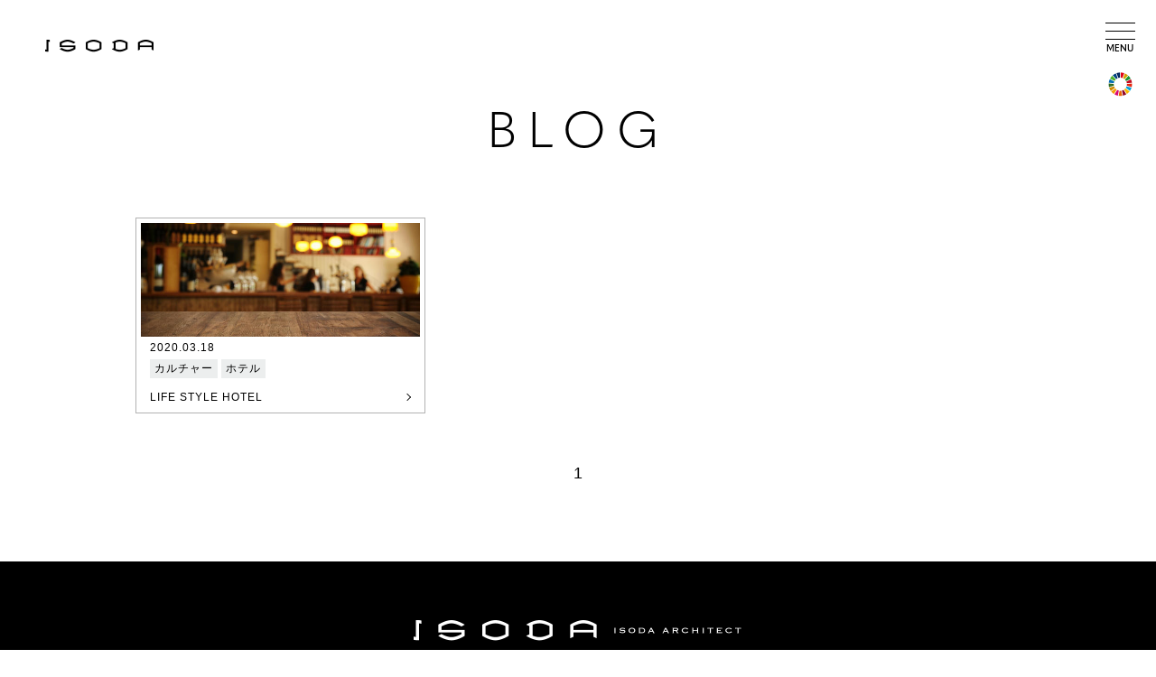

--- FILE ---
content_type: text/html; charset=UTF-8
request_url: http://www.isodasekkei.com/blog/cat14/
body_size: 2036
content:

<!DOCTYPE HTML>
<html lang="ja">
<head>
<meta charset="UTF-8">
<title>カルチャー｜BLOG</title>
<link rel="canonical" href="http://www.isodasekkei.comhttp://www.isodasekkei.com/blog/cat14/">
<link href="/common/css/common.css?a=1026577113" rel="stylesheet">
<link href="/css/blog.css?a=1026577113" rel="stylesheet">
<link href="/favicon.ico" rel="icon">
<link href="/apple-touch-icon.png" rel="apple-touch-icon">
<meta name="description" content="">
<meta name="viewport" content="width=device-width,viewport-fit=cover">
<meta name="format-detection" content="telephone=no,email=no,address=no">
<meta name="skype_toolbar" content="skype_toolbar_parser_compatible">
<meta property="og:title" content="カルチャー｜BLOG">
<meta property="og:description" content="">
<meta property="og:url" content="http://www.isodasekkei.comhttp://www.isodasekkei.com/blog/cat14/">
<meta property="og:image" content="http://www.isodasekkei.com/common/img/og.png">
</head>
<body>
<header class="headerArea" id="HeaderArea">
	<p class="mainlogo"><a href="/"><img data-onloadimg="/common/img/logo02.png" width="120" height="14" alt="ISODA ARCHITECT"></a></p>
	<button class="menubtn" id="MenuBtn" data-lftrigger-area="headermenu" data-lftrigger-click>
		<div class="line">
			<div class="open"><div></div><div></div><div></div></div>
			<div class="close"><div></div><div></div></div>	
		</div>
		<p class="txt">MENU</p>
	</button>
		<div class="sdgs_pc active"><a href="http://www.isodasekkei.com/blog/_sdgs/"><img src="/common/img/sdgs.png" width="33" height="33" alt="SDGs"></a></div>
	<div class="row01 setTransitionWill">
		<div class="in">
			<p class="logo"><a href="/"><img data-lftrigger-id="headermenu" data-lftrigger="/common/img/logo01.png" width="224" height="26" alt="ISODA ARCHITECT"></a></p>
			<nav class="pagenav">
				<a href="/#News" class="link"><span class="bg" data-lftrigger-id="headermenu" data-lftrigger="/common/img/ph01_01.jpg"></span><span class="txt">NEWS</span></a>
				<a href="/#About" class="link"><span class="bg" data-lftrigger-id="headermenu" data-lftrigger="/common/img/ph01_02.jpg"></span><span class="txt">ABOUT</span></a>
				<a href="/#Vision" class="link"><span class="bg" data-lftrigger-id="headermenu" data-lftrigger="/common/img/ph01_03.jpg"></span><span class="txt">VISION</span></a>
				<a href="/#Works" class="link"><span class="bg" data-lftrigger-id="headermenu" data-lftrigger="/common/img/ph01_04.jpg"></span><span class="txt">WORKS</span></a>
				<a href="/#Company" class="link"><span class="bg" data-lftrigger-id="headermenu" data-lftrigger="/common/img/ph01_05.jpg"></span><span class="txt">COMPANY</span></a>
			</nav>
			<div class="sublink">
				<div class="nav_blog_btn">
					<a href="/blog/">
						<p>BLOG</p>
					</a>
					<a href="/project/">
						<p>PROJECT</p>
					</a>
				</div>

			
				<div class="nav_sns_btn">
					<a href="https://www.facebook.com/%E3%82%A4%E3%82%BD%E3%83%80%E8%A8%AD%E8%A8%88-222490704432326/" class="link fb">
						<svg version="1.1" xmlns="http://www.w3.org/2000/svg" xmlns:xlink="http://www.w3.org/1999/xlink" width="30px" height="30px" viewBox="0 0 48 48" xml:space="preserve">
							<title>フェイスブック</title>
							<path d="M45.8,0.4H3C1.6,0.4,0.4,1.6,0.4,3v42.7c0,1.5,1.2,2.6,2.6,2.6h23V29.8h-6.3v-7.2H26v-5.3c0-6.2,3.8-9.6,9.3-9.6c2.6,0,4.9,0.2,5.6,0.3v6.5l-3.8,0c-3,0-3.6,1.4-3.6,3.5v4.6h7.2l-0.9,7.2h-6.2v18.6h12.2c1.5,0,2.6-1.2,2.6-2.6V3C48.4,1.6,47.2,0.4,45.8,0.4z"/>
						</svg>
					</a>
				</div>
			</div>
		</div>
	</div>
</header>
<main class="mainArea" role="main">
<div class="blogArticle" id="BlogArea">
	<div class="in">
		<h1 class="title01">BLOG</h1>

		<div class="articleArea">


			<article class="box">
				<a href="http://www.isodasekkei.com/blog/post/" class="link">
					<div class="inner">

						<figure><img src="http://www.isodasekkei.com/blog/assets_c/2020/05/664f519f55752e67e06b3a15b87267b00393f462-thumb-600xauto-256.jpeg" alt="LIFE STYLE HOTEL"></figure>


						<div class="textArea">
							<time>2020.03.18</time>

							<ul>

								<li>カルチャー</li>

								<li>ホテル</li>

							</ul>

							<p>LIFE STYLE HOTEL</p>
						</div>
					</div>
				</a>
			</article>

		</div>

<div class="cmnLayout01">


			<div class="in">

				<ul class="pager">


					<li class="one"><span>1</span></li>


				</ul>

			</div>


		</div>


	</div>
</div>

</main>
<footer class="footerArea" id="FooterArea">
	<div class="blog_btn_fix" data-sc-sp><a href="/blog/"><p><span>BLOG</span></p></a></div>
	<div class="project_btn_fix" data-sc-sp><a href="/project/"><p><span>PROJECT</span></p></a></div>
	<div class="in">
		<p class="title01"><a href="/"><img data-onloadimg="/common/img/logo03.png" width="364" height="24" alt="ISODA ARCHITECT"></a></p>
		<div class="sublink">
			<a href="https://www.facebook.com/%E3%82%A4%E3%82%BD%E3%83%80%E8%A8%AD%E8%A8%88-222490704432326/" class="link fb">
				<svg version="1.1" xmlns="http://www.w3.org/2000/svg" xmlns:xlink="http://www.w3.org/1999/xlink" width="30px" height="30px" viewBox="0 0 48 48" xml:space="preserve">
					<title>フェイスブック</title>
					<path d="M45.8,0.4H3C1.6,0.4,0.4,1.6,0.4,3v42.7c0,1.5,1.2,2.6,2.6,2.6h23V29.8h-6.3v-7.2H26v-5.3c0-6.2,3.8-9.6,9.3-9.6c2.6,0,4.9,0.2,5.6,0.3v6.5l-3.8,0c-3,0-3.6,1.4-3.6,3.5v4.6h7.2l-0.9,7.2h-6.2v18.6h12.2c1.5,0,2.6-1.2,2.6-2.6V3C48.4,1.6,47.2,0.4,45.8,0.4z"/>
				</svg>
			</a>
		</div>
		<ul class="otherlink">
			<li class="one"><a href="/sitepolicy.php">サイトポリシー</a></li>
		</ul>
		<p class="copyright">Copyright ©ISODA ARCHITECT all rights reserbed.</p>
	</div>
</footer>
<script src="/common/js/common.js?a=1026577113"></script>
<script src="/js/news.js?a=1026577113"></script>
</body>
</html>

--- FILE ---
content_type: text/css
request_url: http://www.isodasekkei.com/common/css/common.css?a=1026577113
body_size: 4579
content:
@charset "UTF-8";html{font-family:"游ゴシック","游ゴシック体","Yu Gothic",YuGothic,"ヒラギノ角ゴ Pro W3","Hiragino Kaku Gothic ProN","Hiragino Kaku Gothic Pro",verdana,"メイリオ","Meiryo","Osaka",sans-serif;-ms-text-size-adjust:100%;-webkit-text-size-adjust:100%;font-size:62.5%}html.safari{-webkit-font-smoothing:antialiased}@media (min-width:721px){html{-webkit-font-feature-settings:"palt";font-feature-settings:"palt"}html.safari{-webkit-font-feature-settings:"pkna";font-feature-settings:"pkna"}}@media (max-width:720px){html{font-size:2.77vw;letter-spacing:0}}@media (min-width:721px){body{min-width:1000px;letter-spacing:0.1rem}}.touchevents *{-webkit-tap-highlight-color:rgba(0, 0, 0, 0)}.chrome body{image-rendering:-webkit-optimize-contrast}body,button,dd,dl,dt,figure,h1,h2,h3,h4,h5,h6,input,li,ol,p,select,td,textarea,th,ul{margin:0;padding:0}article,aside,figcaption,figure,footer,header,main,nav,section{display:block}img{-ms-interpolation-mode:bicubic;border-style:none}svg:not(:root){overflow:hidden}hr{height:0;overflow:visible;-webkit-box-sizing:border-box;box-sizing:border-box}b,strong{font-weight:inherit;font-weight:bolder}a{outline:0;text-decoration:none;color:inherit;background-color:transparent;-webkit-text-decoration-skip:objects}li{list-style:none}sub,sup{position:relative;vertical-align:baseline;line-height:0}sub{bottom:-.25em}sup{top:-.5em}audio,video{display:inline-block}summary{display:list-item}audio:not([controls]){display:none;height:0}canvas{display:inline-block}button,input,select,textarea{-webkit-appearance:none;-moz-appearance:none;appearance:none;background:none;border:none;outline:0;font:inherit}button,input{overflow:visible}button::-moz-focus-inner,input::-moz-focus-inner{border:0;padding:0}button:-moz-focusring,input:-moz-focusring{outline:1px dotted ButtonText}button,select{cursor:pointer;text-transform:none}[type=button]::-moz-focus-inner,[type=reset]::-moz-focus-inner,[type=submit]::-moz-focus-inner,button::-moz-focus-inner{border:none}select::-ms-expand{display:none}@media (min-width:641px){[data-sc-sp]{display:none!important}}@media (max-width:720px){[data-sc-pc]{display:none!important}}[data-autoheight],[data-pc-autoheight],[data-sp-autoheight]{-webkit-transition:none!important;-o-transition:none!important;transition:none!important}[data-loadfile]{opacity:0;background-repeat:no-repeat;background-position:center center;background-size:cover;-webkit-transition:1s;-o-transition:1s;transition:1s}[data-loadfile][src],[data-loadfile][style*=background-image]{opacity:1}[data-onloadimg]{opacity:0;background-repeat:no-repeat;background-position:center center;background-size:cover;-webkit-transition:1s;-o-transition:1s;transition:1s}[data-onloadimg][src],[data-onloadimg][style*=background-image]{opacity:1}.headerArea .mainlogo{position:fixed;top:0;left:20px;padding-top:20px;z-index:1000}.headerArea .mainlogo>a{display:block;padding:20px 30px;font-family:"quasimoda", "游ゴシック", "游ゴシック体", "Yu Gothic", YuGothic, "ヒラギノ角ゴ Pro W3", "Hiragino Kaku Gothic ProN", "Hiragino Kaku Gothic Pro", verdana, "メイリオ", "Meiryo", "Osaka", sans-serif;font-weight:600;font-size:1.6rem;color:#000;letter-spacing:0.6rem;-webkit-transition:0.2s;-o-transition:0.2s;transition:0.2s}.no-touchevents .headerArea .mainlogo>a:hover{opacity:0.3}@media (max-width:720px){.headerArea .mainlogo>a{padding:1.5rem 1.5rem 1.5rem 2rem;font-size:1.2rem;letter-spacing:0.35rem}}@media (max-width:720px){.headerArea .mainlogo>a>img{width:auto;height:1.1rem}}@media (max-width:720px){.headerArea .mainlogo{left:0;padding-top:0}}.headerArea .sdgs_pc{position:fixed;top:76px;right:23px;width:33px;height:33px;z-index:1001;opacity:0}.headerArea .sdgs_pc.active{-webkit-transition:opacity 2s cubic-bezier(0.42, 0, 0.58, 1);-o-transition:opacity 2s cubic-bezier(0.42, 0, 0.58, 1);transition:opacity 2s cubic-bezier(0.42, 0, 0.58, 1);opacity:1}@media (max-width:720px){.headerArea .sdgs_pc{display:none}}.headerArea .menubtn{position:fixed;top:10px;right:10px;width:60px;height:60px;font-size:0;z-index:1001;-webkit-transition:0.2s;-o-transition:0.2s;transition:0.2s;background-color:rgba(255, 255, 255, 0)}.no-touchevents .headerArea .menubtn:hover{opacity:0.6}@media (max-width:720px){.headerArea .menubtn{left:auto;top:0;right:0;width:50px;height:50px}}.headerArea .menubtn .line>div>div{background-color:#000;position:absolute;top:0;bottom:0;left:0;right:0;margin:auto;-webkit-transition:0.6s;-o-transition:0.6s;transition:0.6s}.headerMenuOn .headerArea .menubtn .line>div>div{background-color:#FFF!important}.headerArea .menubtn .line .open>div{width:33px;height:1px}.headerMenuOn .headerArea .menubtn .line .open>div{width:0}.headerArea .menubtn .line .open>div:first-child{top:-30px}.headerArea .menubtn .line .open>div:nth-child(2){top:-12px}.headerArea .menubtn .line .open>div:nth-child(3){top:6px}.headerArea .menubtn .line .close>div{width:0;height:2px;top:-12px}.headerMenuOn .headerArea .menubtn .line .close>div{width:24px}.headerArea .menubtn .line .close>div:first-child{-webkit-transform:rotate(45deg);-ms-transform:rotate(45deg);transform:rotate(45deg)}.headerArea .menubtn .line .close>div:last-child{-webkit-transform:rotate(-45deg);-ms-transform:rotate(-45deg);transform:rotate(-45deg)}.headerArea .menubtn .txt{font-family:"quasimoda", "游ゴシック", "游ゴシック体", "Yu Gothic", YuGothic, "ヒラギノ角ゴ Pro W3", "Hiragino Kaku Gothic ProN", "Hiragino Kaku Gothic Pro", verdana, "メイリオ", "Meiryo", "Osaka", sans-serif;font-weight:600;font-size:10px;color:#000;-webkit-transition:0.4s;-o-transition:0.4s;transition:0.4s;position:absolute;top:35px;left:0;width:100%}.headerMenuOn .headerArea .menubtn .txt{opacity:0}.headerArea .row01{position:fixed;top:0;left:0;width:100%;height:100%;background-color:rgba(0, 0, 0, 0.94);display:table;text-align:center;overflow:hidden;z-index:1000;opacity:0;pointer-events:none}.headerArea .row01.setTransition{-webkit-transition:0.6s;-o-transition:0.6s;transition:0.6s}.ie9 .headerArea .row01,.ie10 .headerArea .row01{display:none}@media (max-width:720px){.headerArea .row01{display:block;height:calc(100vh + 50px)}.os-iOS .headerArea .row01{height:calc(100vh + 126px)}.os-android .headerArea .row01{height:calc(100vh + 50px)}}.headerMenuOn .headerArea .row01{opacity:1;pointer-events:auto}.ie9 .headerMenuOn .headerArea .row01,.ie10 .headerMenuOn .headerArea .row01{display:block}.headerArea .row01>.in{display:table-cell;vertical-align:middle}@media (max-width:720px){.headerArea .row01>.in{display:block}}.ie9 .headerArea .row01>.in,.ie10 .headerArea .row01>.in{display:block}.headerArea .row01>.in .logo{text-align:center;max-width:574px;width:100%;margin:auto}@media (max-width:720px){.headerArea .row01>.in .logo{padding-top:2rem}}.headerArea .row01>.in .logo>a{display:inline-block;padding:6px 0;font-family:"quasimoda", "游ゴシック", "游ゴシック体", "Yu Gothic", YuGothic, "ヒラギノ角ゴ Pro W3", "Hiragino Kaku Gothic ProN", "Hiragino Kaku Gothic Pro", verdana, "メイリオ", "Meiryo", "Osaka", sans-serif;font-weight:600;font-size:2.7rem;color:#FFF;letter-spacing:0.8rem;-webkit-transition:0.2s;-o-transition:0.2s;transition:0.2s}.no-touchevents .headerArea .row01>.in .logo>a:hover{opacity:0.6}@media (max-width:720px){.headerArea .row01>.in .logo>a{font-size:1.7rem;letter-spacing:0.5rem}}@media (max-width:720px){.headerArea .row01>.in .logo>a>img{width:auto;height:1.4rem}}.headerArea .row01>.in .pagenav{max-width:574px;width:100%;margin:auto;margin-top:24px}@media (max-width:720px){.headerArea .row01>.in .pagenav{margin-top:2rem}}.headerArea .row01>.in .pagenav .link{display:block;position:relative;background-color:#fff;overflow:hidden;height:100px}.headerArea .row01>.in .pagenav .link:after{content:"";display:block;position:absolute;top:0;left:0;width:100%;height:100%;background-color:#fff;opacity:0.0;-webkit-transition:0.2s;-o-transition:0.2s;transition:0.2s}@media (max-width:720px){.headerArea .row01>.in .pagenav .link:after{opacity:0.7}}.headerArea .row01>.in .pagenav .link .bg{position:absolute;top:0;left:0;width:100%;height:160%;background-size:cover;background-position:center center;-webkit-transition:-webkit-transform 0.8s cubic-bezier(0.215, 0.61, 0.355, 1);transition:-webkit-transform 0.8s cubic-bezier(0.215, 0.61, 0.355, 1);-o-transition:transform 0.8s cubic-bezier(0.215, 0.61, 0.355, 1);transition:transform 0.8s cubic-bezier(0.215, 0.61, 0.355, 1);transition:transform 0.8s cubic-bezier(0.215, 0.61, 0.355, 1), -webkit-transform 0.8s cubic-bezier(0.215, 0.61, 0.355, 1)}.headerArea .row01>.in .pagenav .link .txt{position:relative;font-family:"quasimoda", "游ゴシック", "游ゴシック体", "Yu Gothic", YuGothic, "ヒラギノ角ゴ Pro W3", "Hiragino Kaku Gothic ProN", "Hiragino Kaku Gothic Pro", verdana, "メイリオ", "Meiryo", "Osaka", sans-serif;font-weight:300;font-size:3rem;color:#000;letter-spacing:2rem;display:inline-block;padding:26px 0 0 0;z-index:1;opacity:0.0;-webkit-transition:0.4s;-o-transition:0.4s;transition:0.4s}@media (max-width:720px){.headerArea .row01>.in .pagenav .link .txt{font-size:1.75rem;padding-top:2.5rem;opacity:1.0;letter-spacing:0.4rem!important}}.headerArea .row01>.in .pagenav .link+.link{border-top:1px solid #000}@media (max-width:720px){.headerArea .row01>.in .pagenav .link{height:7.5rem}}.headerArea .row01>.in .pagenav .link:active:after,.no-touchevents .headerArea .row01>.in .pagenav .link:hover:after{opacity:0.7}.headerArea .row01>.in .pagenav .link:active .txt,.no-touchevents .headerArea .row01>.in .pagenav .link:hover .txt{opacity:1.0;letter-spacing:1rem}.headerArea .row01>.in .sublink{margin-top:20px;display:-webkit-box;display:-ms-flexbox;display:flex;-webkit-box-pack:center;-ms-flex-pack:center;justify-content:center;max-width:574px;width:100%;margin:4rem auto 0}@media (max-width:720px){.headerArea .row01>.in .sublink{margin:2rem auto 0}}.headerArea .row01>.in .sublink .nav_sns_btn{width:50%;display:-webkit-box;display:-ms-flexbox;display:flex;-webkit-box-pack:center;-ms-flex-pack:center;justify-content:center;-webkit-box-align:center;-ms-flex-align:center;align-items:center}@media (max-width:720px){.headerArea .row01>.in .sublink .nav_sns_btn{width:30%}}.no-touchevents .headerArea .row01>.in .sublink .nav_sns_btn .link.mail:hover>svg>circle{fill:#FFF}.no-touchevents .headerArea .row01>.in .sublink .nav_sns_btn .link.mail:hover>svg>path{fill:#FFF;stroke:#000}.headerArea .row01>.in .sublink .nav_sns_btn .link.mail>svg{overflow:visible}.headerArea .row01>.in .sublink .nav_sns_btn .link.mail>svg>circle{fill:transparent;stroke:#FFFFFF;stroke-width:1;-webkit-transition:0.2s;-o-transition:0.2s;transition:0.2s}.headerArea .row01>.in .sublink .nav_sns_btn .link.mail>svg>path{fill:transparent;stroke:#FFFFFF;stroke-width:1;-webkit-transition:0.2s;-o-transition:0.2s;transition:0.2s}@media (max-width:720px){.headerArea .row01>.in .sublink .nav_sns_btn .link.fb{width:30%}}.no-touchevents .headerArea .row01>.in .sublink .nav_sns_btn .link.fb:hover>svg>path{fill:#FFF;stroke:#000}.headerArea .row01>.in .sublink .nav_sns_btn .link.fb>svg{overflow:visible}.headerArea .row01>.in .sublink .nav_sns_btn .link.fb>svg>path{fill:transparent;stroke:#FFFFFF;stroke-width:1;-webkit-transition:0.2s;-o-transition:0.2s;transition:0.2s}.headerArea .row01>.in .sublink .nav_blog_btn{display:-webkit-inline-box;display:-ms-inline-flexbox;display:inline-flex;-webkit-box-pack:center;-ms-flex-pack:center;justify-content:center;font-size:1.6rem;border-right:1px solid #333;width:50%}@media (max-width:720px){.headerArea .row01>.in .sublink .nav_blog_btn{width:70%;font-size:1.4rem}}.headerArea .row01>.in .sublink .nav_blog_btn a{color:#b2b2b2;border:1px solid #b2b2b2;-webkit-transition:0.4s;-o-transition:0.4s;transition:0.4s;width:11rem;height:3.5rem;display:-webkit-box;display:-ms-flexbox;display:flex;-webkit-box-pack:center;-ms-flex-pack:center;justify-content:center;-webkit-box-align:center;-ms-flex-align:center;align-items:center}.headerArea .row01>.in .sublink .nav_blog_btn a:nth-child(2){margin-left:0.8rem}@media (max-width:720px){.headerArea .row01>.in .sublink .nav_blog_btn a:nth-child(2){margin-left:1rem}}.headerArea .row01>.in .sublink .nav_blog_btn a:hover{background-color:#FFF;color:#000}@media (max-width:720px){.headerArea .row01>.in .sublink .nav_blog_btn a{border-width:1px;width:8rem;height:2.8rem}}.footerArea{padding:50px 0 40px;color:#FFF;text-align:center;position:relative;background-color:#000}@media (max-width:720px){.footerArea{padding:1rem 0 8rem}}.footerArea>.in .title01>a{font-family:"quasimoda", "游ゴシック", "游ゴシック体", "Yu Gothic", YuGothic, "ヒラギノ角ゴ Pro W3", "Hiragino Kaku Gothic ProN", "Hiragino Kaku Gothic Pro", verdana, "メイリオ", "Meiryo", "Osaka", sans-serif;font-weight:600;display:inline-block;padding:10px 0;font-size:2.5rem;letter-spacing:1.0rem;-webkit-transition:0.2s;-o-transition:0.2s;transition:0.2s}@media (max-width:720px){.footerArea>.in .title01>a{padding:1.5rem 0;font-size:1.25rem;letter-spacing:0.5rem}}.no-touchevents .footerArea>.in .title01>a:hover{opacity:0.6}@media (max-width:720px){.footerArea>.in .title01>a>img{width:auto;height:1.4rem}}.footerArea>.in .sublink{margin-top:10px}@media (max-width:720px){.footerArea>.in .sublink{margin-top:0}}.footerArea>.in .sublink .link{display:inline-block;padding:10px 16px}@media (max-width:720px){.footerArea>.in .sublink .link{padding:1rem}}.no-touchevents .footerArea>.in .sublink .link.mail:hover>svg>circle{fill:#FFF}.no-touchevents .footerArea>.in .sublink .link.mail:hover>svg>path{fill:#FFF;stroke:#000}.footerArea>.in .sublink .link.mail>svg{overflow:visible}.footerArea>.in .sublink .link.mail>svg>circle{fill:#000;stroke:#FFFFFF;stroke-width:1;-webkit-transition:0.2s;-o-transition:0.2s;transition:0.2s}.footerArea>.in .sublink .link.mail>svg>path{fill:#000;stroke:#FFFFFF;stroke-width:1;-webkit-transition:0.2s;-o-transition:0.2s;transition:0.2s}.no-touchevents .footerArea>.in .sublink .link.fb:hover>svg>path{fill:#FFF;stroke:#000}.footerArea>.in .sublink .link.fb>svg{overflow:visible}.footerArea>.in .sublink .link.fb>svg>path{fill:#000;stroke:#FFFFFF;stroke-width:1;-webkit-transition:0.2s;-o-transition:0.2s;transition:0.2s}.footerArea>.in .otherlink .one{display:inline-block}.footerArea>.in .otherlink .one>a{font-size:1.2rem;display:inline-block;padding:10px 4px}@media (max-width:720px){.footerArea>.in .otherlink .one>a{font-size:1.1rem;padding:1rem}}.no-touchevents .footerArea>.in .otherlink .one>a:hover{text-decoration:underline}.footerArea>.in .copyright{font-size:1.2rem;margin-top:10px}@media (max-width:720px){.footerArea>.in .copyright{font-size:1.1rem;margin-top:1rem}}.footerArea .blog_btn_fix,.footerArea .project_btn_fix{position:fixed;bottom:1rem;left:0;right:0;color:#FFF;font-size:1.4rem;z-index:999;width:45%}.footerArea .blog_btn_fix p,.footerArea .project_btn_fix p{padding:1.3rem 0;display:-webkit-box;display:-ms-flexbox;display:flex;-webkit-box-pack:start;-ms-flex-pack:start;justify-content:flex-start;position:relative}.footerArea .blog_btn_fix p:after,.footerArea .project_btn_fix p:after{position:absolute;content:'';display:block;background:#fff;height:1px;width:20px;top:0;bottom:0;right:0;margin:auto}.footerArea .blog_btn_fix a,.footerArea .project_btn_fix a{display:block;background-color:#000;-webkit-border-radius:100px;border-radius:100px}.footerArea .blog_btn_fix a span,.footerArea .project_btn_fix a span{display:inline-block;margin-left:1.6rem}.footerArea .blog_btn_fix a:hover,.footerArea .project_btn_fix a:hover{opacity:0.6;-webkit-transition:0.4s;-o-transition:0.4s;transition:0.4s}.footerArea .blog_btn_fix{margin-right:auto;margin-left:4%}.footerArea .project_btn_fix{margin-right:4%;margin-left:auto}.cmnBtn01{font-family:"quasimoda", "游ゴシック", "游ゴシック体", "Yu Gothic", YuGothic, "ヒラギノ角ゴ Pro W3", "Hiragino Kaku Gothic ProN", "Hiragino Kaku Gothic Pro", verdana, "メイリオ", "Meiryo", "Osaka", sans-serif;font-weight:300;font-size:1.3rem;display:block;position:relative;letter-spacing:0.4rem;margin-right:14px;padding:12px 12px 12px 5px}@media (max-width:720px){.cmnBtn01{font-size:1.5rem;letter-spacing:0.2rem;margin-right:1rem;padding:1rem}}.cmnBtn01:after{content:"";display:block;position:absolute;top:0;bottom:0;right:0;margin:auto;width:6px;height:6px;border-top:1px solid #000;border-right:1px solid #000;-webkit-transform:rotate(45deg);-ms-transform:rotate(45deg);transform:rotate(45deg);-webkit-transition:0.3s;-o-transition:0.3s;transition:0.3s}.cmnBtn01:before{content:"";display:block;position:absolute;top:0;bottom:0;right:0;margin:auto;width:16px;height:1px;background-color:#000;-webkit-transform-origin:right center;-ms-transform-origin:right center;transform-origin:right center;-webkit-transition:0.3s;-o-transition:0.3s;transition:0.3s;-webkit-transform:translateX(0px) scaleX(0);-ms-transform:translateX(0px) scaleX(0);transform:translateX(0px) scaleX(0)}.no-touchevents .cmnBtn01:hover:after{-webkit-transform:translateX(10px) rotate(45deg);-ms-transform:translateX(10px) rotate(45deg);transform:translateX(10px) rotate(45deg)}.no-touchevents .cmnBtn01:hover:before{-webkit-transform:translateX(10px) scaleX(1);-ms-transform:translateX(10px) scaleX(1);transform:translateX(10px) scaleX(1)}.cmnTit01>.in{display:inline-block;overflow:hidden}.cmnTit01>.in>span{display:inline-block;font-family:"quasimoda", "游ゴシック", "游ゴシック体", "Yu Gothic", YuGothic, "ヒラギノ角ゴ Pro W3", "Hiragino Kaku Gothic ProN", "Hiragino Kaku Gothic Pro", verdana, "メイリオ", "Meiryo", "Osaka", sans-serif;font-weight:300;font-size:5.5rem;letter-spacing:1.2rem;-webkit-transition:1s cubic-bezier(0.66, 0.01, 0.355, 1);-o-transition:1s cubic-bezier(0.66, 0.01, 0.355, 1);transition:1s cubic-bezier(0.66, 0.01, 0.355, 1)}@media (min-width:721px){.mada .cmnTit01>.in>span{-webkit-transform:translateY(100%);-ms-transform:translateY(100%);transform:translateY(100%)}.active01 .cmnTit01>.in>span{-webkit-transform:translateY(0%)!important;-ms-transform:translateY(0%)!important;transform:translateY(0%)!important}.active .cmnTit01>.in>span{-webkit-transform:translateY(0%);-ms-transform:translateY(0%);transform:translateY(0%)}.active .cmnTit01>.in>span:first-child{-webkit-transition-delay:0.0s;-o-transition-delay:0.0s;transition-delay:0.0s}.active .cmnTit01>.in>span:nth-child(2){-webkit-transition-delay:0.1s;-o-transition-delay:0.1s;transition-delay:0.1s}.active .cmnTit01>.in>span:nth-child(3){-webkit-transition-delay:0.2s;-o-transition-delay:0.2s;transition-delay:0.2s}.active .cmnTit01>.in>span:nth-child(4){-webkit-transition-delay:0.3s;-o-transition-delay:0.3s;transition-delay:0.3s}.active .cmnTit01>.in>span:nth-child(5){-webkit-transition-delay:0.4s;-o-transition-delay:0.4s;transition-delay:0.4s}.active .cmnTit01>.in>span:nth-child(6){-webkit-transition-delay:0.5s;-o-transition-delay:0.5s;transition-delay:0.5s}.active .cmnTit01>.in>span:nth-child(7){-webkit-transition-delay:0.6s;-o-transition-delay:0.6s;transition-delay:0.6s}.mita .cmnTit01>.in>span{-webkit-transform:translateY(100%);-ms-transform:translateY(100%);transform:translateY(100%)}}@media (max-width:720px){.cmnTit01>.in>span{font-size:3.25rem;letter-spacing:0.5rem}}.cmnLayout01{text-align:center;margin-top:40px}@media (max-width:720px){.cmnLayout01{margin-top:1rem}}.cmnLayout01>.in{display:inline-block;padding:0 50px;position:relative}.cmnLayout01>.in .next,.cmnLayout01>.in .prev{display:block;width:44px;height:44px;position:absolute;top:0;bottom:0;margin:auto;opacity:0.4;-webkit-transition:0.2s;-o-transition:0.2s;transition:0.2s}.no-touchevents .cmnLayout01>.in .next:hover,.no-touchevents .cmnLayout01>.in .prev:hover{opacity:1}.cmnLayout01>.in .next:after,.cmnLayout01>.in .prev:after{content:"";display:block;width:16px;height:16px;border-top:1px solid #000;border-left:1px solid #000;position:absolute;top:0;bottom:0;left:0;right:0;margin:auto;-webkit-box-sizing:border-box;box-sizing:border-box}.cmnLayout01>.in .prev{left:0}.cmnLayout01>.in .prev:after{-webkit-transform:rotate(-45deg);-ms-transform:rotate(-45deg);transform:rotate(-45deg)}.cmnLayout01>.in .listtop{display:inline-block;font-size:1.5rem}.no-touchevents .cmnLayout01>.in .listtop:hover{text-decoration:underline}.cmnLayout01>.in .pager{font-size:0}.cmnLayout01>.in .pager .one{display:inline-block}.cmnLayout01>.in .pager .one>a,.cmnLayout01>.in .pager .one>span{display:block;width:44px;height:44px;-webkit-box-sizing:border-box;box-sizing:border-box;font-size:1.8rem;padding-top:6px;opacity:0.25}.cmnLayout01>.in .pager .one>span{opacity:1}.cmnLayout01>.in .pager .one>a{-webkit-transition:0.2s;-o-transition:0.2s;transition:0.2s}.no-touchevents .cmnLayout01>.in .pager .one>a:hover{opacity:1;text-decoration:underline}.cmnLayout01>.in .next{right:0}.cmnLayout01>.in .next:after{-webkit-transform:rotate(135deg);-ms-transform:rotate(135deg);transform:rotate(135deg)}
/*# sourceMappingURL=common.css.map */

--- FILE ---
content_type: text/css
request_url: http://www.isodasekkei.com/css/blog.css?a=1026577113
body_size: 1949
content:
@charset "UTF-8";
/* コンパイルCSS 直接修正禁止 */
.blogArticle{padding:0 30px;text-align:left}.blogArticle>.in{max-width:980px;width:100%;margin:auto;padding-top:100px;padding-bottom:70px}.blogArticle>.in:after{content:"";display:block;clear:both}.blogArticle>.in .title01{font-family:quasimoda,"游ゴシック","游ゴシック体","Yu Gothic",YuGothic,"ヒラギノ角ゴ Pro W3","Hiragino Kaku Gothic ProN","Hiragino Kaku Gothic Pro",verdana,"メイリオ",Meiryo,Osaka,sans-serif;font-weight:300;font-size:5.5rem;letter-spacing:1.2rem;text-align:center;margin-bottom:60px}.blogArticle>.in .areatitle{font-family:quasimoda,"游ゴシック","游ゴシック体","Yu Gothic",YuGothic,"ヒラギノ角ゴ Pro W3","Hiragino Kaku Gothic ProN","Hiragino Kaku Gothic Pro",verdana,"メイリオ",Meiryo,Osaka,sans-serif;font-weight:600;font-size:1.4rem;padding-bottom:10px;border-bottom:2px solid #bfbfbf;letter-spacing:.3rem}.blogArticle>.in .left{float:left;width:100%;max-width:650px}.blogArticle>.in .left .contents{padding-bottom:60px;border-bottom:2px solid #bfbfbf}.blogArticle>.in .left .contents .contentsTit01{font-size:1.8rem;font-weight:700;margin-top:24px}.blogArticle>.in .left .contents .contentsCap01{font-size:1.3rem;line-height:2.4rem;margin-top:24px}.blogArticle>.in .left .contents .cotnentsImg01{margin-top:30px}.blogArticle>.in .left .contents .cotnentsImg01>img{max-width:100%;height:auto}.blogArticle>.in .left .arts .one .link{overflow:hidden;white-space:nowrap;text-overflow:ellipsis;display:block;position:relative;padding:10px 50px 10px 5px;transition:.2s;background-color:#fff}.blogArticle>.in .left .arts .one .link:after{content:"";display:block;width:5px;height:5px;border-bottom:1px solid #000;border-right:1px solid #000;transform:rotate(-45deg);position:absolute;top:0;bottom:0;right:15px;margin:auto}.no-touchevents .blogArticle>.in .left .arts .one .link:hover{background-color:#eef0f0}.blogArticle>.in .left .arts .one .link .time{font-family:quasimoda,"游ゴシック","游ゴシック体","Yu Gothic",YuGothic,"ヒラギノ角ゴ Pro W3","Hiragino Kaku Gothic ProN","Hiragino Kaku Gothic Pro",verdana,"メイリオ",Meiryo,Osaka,sans-serif;font-weight:300;font-size:1.4rem;letter-spacing:.3rem}.blogArticle>.in .left .arts .one .link .tit{font-size:1.3rem;padding-left:4px;font-weight:700}.blogArticle>.in .left .cmnLayout01{margin-top:40px}.blogArticle>.in .right{float:right;width:100%;max-width:230px}.blogArticle>.in .right .linkarea a{display:block;padding:10px 10px 10px 5px;position:relative;transition:.2s;background-color:#fff;cursor:pointer}.blogArticle>.in .right .linkarea a.active,.no-touchevents .blogArticle>.in .right .linkarea a:hover{background-color:#eef0f0}.blogArticle>.in .right .linkarea a.active:after{transform:rotate(45deg)}.blogArticle>.in .right .linkarea a:before{content:"";display:block;position:absolute;bottom:0;left:0;width:100%;height:1px;background:linear-gradient(to right,rgba(153,153,153,.5) 0,rgba(153,153,153,.5) 50%,#fff 51%,#fff 100%);background-size:5px auto}.blogArticle>.in .right .linkarea a:after{content:"";display:block;width:5px;height:5px;border-bottom:1px solid #000;border-right:1px solid #000;transform:rotate(-45deg);transition:.2s;position:absolute;top:0;bottom:0;right:15px;margin:auto}.blogArticle>.in .right .linkarea a a,.blogArticle>.in .right .linkarea a>span{font-family:quasimoda,"游ゴシック","游ゴシック体","Yu Gothic",YuGothic,"ヒラギノ角ゴ Pro W3","Hiragino Kaku Gothic ProN","Hiragino Kaku Gothic Pro",verdana,"メイリオ",Meiryo,Osaka,sans-serif;font-weight:600;font-size:1.3rem;letter-spacing:.4rem;font-weight:700}.blogArticle>.in .right .linkarea .links{position:absolute;right:0;pointer-events:none;opacity:0}.blogArticle>.in .right .linkarea .links.active{position:static;pointer-events:auto;opacity:1;transition:.6s}.blogArticle>.in .right .linkarea .links .link{display:block;padding:10px 10px 10px 5px;position:relative;transition:.2s;background-color:#fff}.blogArticle>.in .right .linkarea .links .link.active,.no-touchevents .blogArticle>.in .right .linkarea .links .link:hover{background-color:#eef0f0}.blogArticle>.in .right .linkarea .links .link:before{content:"";display:block;position:absolute;bottom:0;left:0;width:100%;height:1px;background:linear-gradient(to right,rgba(153,153,153,.5) 0,rgba(153,153,153,.5) 50%,#fff 51%,#fff 100%);background-size:5px auto}.blogArticle>.in .right .linkarea .links .link:after{content:"";display:block;width:5px;height:5px;border-bottom:1px solid #000;border-right:1px solid #000;transform:rotate(-45deg);position:absolute;top:0;bottom:0;right:15px;margin:auto}.blogArticle>.in .right .linkarea .links .link>span{font-family:quasimoda,"游ゴシック","游ゴシック体","Yu Gothic",YuGothic,"ヒラギノ角ゴ Pro W3","Hiragino Kaku Gothic ProN","Hiragino Kaku Gothic Pro",verdana,"メイリオ",Meiryo,Osaka,sans-serif;font-weight:300;font-size:1.2rem;letter-spacing:.3rem}.blogArticle .articleArea{display:flex;flex-wrap:wrap}.blogArticle .articleArea .box{border:1px solid #b2b2b2;box-sizing:border-box;margin-bottom:1rem}.blogArticle .articleArea .box .inner{padding:.5rem;font-size:1.2rem}.blogArticle .articleArea .box .inner img{display:block;width:100%;height:100%;-o-object-fit:cover;object-fit:cover}.blogArticle .articleArea .box .inner time{display:block;margin-bottom:.6rem}.blogArticle .articleArea .box .inner .textArea{padding:.5rem 1rem}.blogArticle .articleArea .box .inner ul li{display:inline-block;background-color:#eceeee;padding:.2rem .5rem;margin-bottom:1.4rem}.blogArticle .articleArea .box .inner p{padding-right:1rem;position:relative}.blogArticle .articleArea .box .inner p:after{content:"";display:block;width:5px;height:5px;border-bottom:1px solid #000;border-right:1px solid #000;transform:rotate(-45deg);position:absolute;top:0;bottom:0;right:.08rem;margin:auto}.blogArticle .articleArea .link{overflow:hidden;display:block;position:relative;background-color:#fff;transition:.2s}.blogArticle .articleArea .link.active,.no-touchevents .blogArticle .articleArea .link:hover{background-color:#f9f9f9;color:#666}.blogArticle.detail{background-image:none}@media (max-width:720px){.blogArticle{padding:0 1rem;background-image:none}.blogArticle>.in{height:auto}.blogArticle>.in{padding-top:6rem;padding-bottom:4rem}.blogArticle>.in .title01{font-size:3.25rem;padding-left:0;letter-spacing:.5rem;margin-bottom:2rem}.blogArticle>.in .areatitle{font-size:1.2rem;padding-bottom:.5rem;border-bottom-width:1px}.blogArticle>.in .left{max-width:100%}.blogArticle>.in .left .contents{padding-bottom:3rem}.blogArticle>.in .left .contents .contentsTit01{font-size:1.4rem;line-height:2.5rem;margin-top:1.5rem}.blogArticle>.in .left .contents .contentsCap01{font-size:1.2rem;line-height:2rem;margin-top:1.5rem}.blogArticle>.in .left .contents .cotnentsImg01{margin-top:1.5rem}.blogArticle>.in .left .arts .one+.one{margin-top:1.5rem}.blogArticle>.in .left .arts .one .link{white-space:normal;padding:1rem 2rem 1rem 0}.blogArticle>.in .left .arts .one .link:after{right:0}.blogArticle>.in .left .arts .one .link .time{display:block;font-size:1.2rem}.blogArticle>.in .left .arts .one .link .tit{display:block;font-size:1.2rem;padding-left:0;margin-top:.5rem}.blogArticle>.in .left .cmnLayout01{margin-top:2rem}.blogArticle>.in .right{max-width:100%;margin-top:2rem}.blogArticle>.in .right .linkarea a{padding:1.5rem 2rem 1.5rem .5rem}.blogArticle .articleArea{display:block;margin-bottom:3rem}.blogArticle .articleArea .box{width:100%}.blogArticle .articleArea .box .inner figure{position:relative;padding-bottom:40%}.blogArticle .articleArea .box .inner img{position:absolute;top:0;left:0}.blogArticle .articleArea .box .inner p:after{right:0}}@media (min-width:721px){.blogArticle .articleArea .box{width:calc(100% / 3 - 6px);margin-left:9px}.blogArticle .articleArea .box:nth-child(3n+1){margin-left:0}.blogArticle .articleArea .box .inner figure{height:126px}.blogArticle .articleArea .box .inner p{display:-webkit-box;-webkit-line-clamp:2;-webkit-box-orient:vertical;overflow:hidden}}
/*# sourceMappingURL=blog.css.map */


--- FILE ---
content_type: application/javascript
request_url: http://www.isodasekkei.com/js/news.js?a=1026577113
body_size: 328
content:
//"use strict";

//トップ
(function() {
	var area = document.getElementById('NewsArea');
	if(area) {
		var targets = area.querySelectorAll('.right .linkarea');
		for(var i = 0; i < targets.length; i++) {
			(function(target) {
				target.querySelector('.tit').addEventListener('click', function(e){
					if(e.currentTarget.hasClass('active')) {
						e.currentTarget.removeClass('active');
						target.querySelector('.links').removeClass('active');
					}else{
						e.currentTarget.addClass('active');
						target.querySelector('.links').addClass('active');
					}
				});
			}(targets[i]));
		}
	}
}());

--- FILE ---
content_type: application/javascript
request_url: http://www.isodasekkei.com/common/js/common.js?a=1026577113
body_size: 16002
content:
"use strict";

/* -----------------------------------------------
/* Author : Vincent Garreau  - vincentgarreau.com
/* MIT license: http://opensource.org/licenses/MIT
/* Demo / Generator : vincentgarreau.com/particles.js
/* GitHub : github.com/VincentGarreau/particles.js
/* How to use? : Check the GitHub README
/* v2.0.0
/* ----------------------------------------------- */
var pJS=function(d,c){var b=document.querySelector("#"+d+" > .particles-js-canvas-el");this.pJS={canvas:{el:b,w:b.offsetWidth,h:b.offsetHeight},particles:{number:{value:400,density:{enable:true,value_area:800}},color:{value:"#fff"},shape:{type:"circle",stroke:{width:0,color:"#ff0000"},polygon:{nb_sides:5},image:{src:"",width:100,height:100}},opacity:{value:1,random:false,anim:{enable:false,speed:2,opacity_min:0,sync:false}},size:{value:20,random:false,anim:{enable:false,speed:20,size_min:0,sync:false}},line_linked:{enable:true,distance:100,color:"#fff",opacity:1,width:1},move:{enable:true,speed:2,direction:"none",random:false,straight:false,out_mode:"out",bounce:false,attract:{enable:false,rotateX:3000,rotateY:3000}},array:[]},interactivity:{detect_on:"canvas",events:{onhover:{enable:true,mode:"grab"},onclick:{enable:true,mode:"push"},resize:true},modes:{grab:{distance:100,line_linked:{opacity:1}},bubble:{distance:200,size:80,duration:0.4},repulse:{distance:200,duration:0.4},push:{particles_nb:4},remove:{particles_nb:2}},mouse:{}},retina_detect:false,fn:{interact:{},modes:{},vendors:{}},tmp:{}};var a=this.pJS;if(c){Object.deepExtend(a,c)}a.tmp.obj={size_value:a.particles.size.value,size_anim_speed:a.particles.size.anim.speed,move_speed:a.particles.move.speed,line_linked_distance:a.particles.line_linked.distance,line_linked_width:a.particles.line_linked.width,mode_grab_distance:a.interactivity.modes.grab.distance,mode_bubble_distance:a.interactivity.modes.bubble.distance,mode_bubble_size:a.interactivity.modes.bubble.size,mode_repulse_distance:a.interactivity.modes.repulse.distance};a.fn.retinaInit=function(){if(a.retina_detect&&window.devicePixelRatio>1){a.canvas.pxratio=window.devicePixelRatio;a.tmp.retina=true}else{a.canvas.pxratio=1;a.tmp.retina=false}a.canvas.w=a.canvas.el.offsetWidth*a.canvas.pxratio;a.canvas.h=a.canvas.el.offsetHeight*a.canvas.pxratio;a.particles.size.value=a.tmp.obj.size_value*a.canvas.pxratio;a.particles.size.anim.speed=a.tmp.obj.size_anim_speed*a.canvas.pxratio;a.particles.move.speed=a.tmp.obj.move_speed*a.canvas.pxratio;a.particles.line_linked.distance=a.tmp.obj.line_linked_distance*a.canvas.pxratio;a.interactivity.modes.grab.distance=a.tmp.obj.mode_grab_distance*a.canvas.pxratio;a.interactivity.modes.bubble.distance=a.tmp.obj.mode_bubble_distance*a.canvas.pxratio;a.particles.line_linked.width=a.tmp.obj.line_linked_width*a.canvas.pxratio;a.interactivity.modes.bubble.size=a.tmp.obj.mode_bubble_size*a.canvas.pxratio;a.interactivity.modes.repulse.distance=a.tmp.obj.mode_repulse_distance*a.canvas.pxratio};a.fn.canvasInit=function(){a.canvas.ctx=a.canvas.el.getContext("2d")};a.fn.canvasSize=function(){a.canvas.el.width=a.canvas.w;a.canvas.el.height=a.canvas.h;if(a&&a.interactivity.events.resize){window.addEventListener("resize",function(){a.canvas.w=a.canvas.el.offsetWidth;a.canvas.h=a.canvas.el.offsetHeight;if(a.tmp.retina){a.canvas.w*=a.canvas.pxratio;a.canvas.h*=a.canvas.pxratio}a.canvas.el.width=a.canvas.w;a.canvas.el.height=a.canvas.h;if(!a.particles.move.enable){a.fn.particlesEmpty();a.fn.particlesCreate();a.fn.particlesDraw();a.fn.vendors.densityAutoParticles()}a.fn.vendors.densityAutoParticles()})}};a.fn.canvasPaint=function(){a.canvas.ctx.fillRect(0,0,a.canvas.w,a.canvas.h)};a.fn.canvasClear=function(){a.canvas.ctx.clearRect(0,0,a.canvas.w,a.canvas.h)};a.fn.particle=function(g,h,f){this.radius=(a.particles.size.random?Math.random():1)*a.particles.size.value;if(a.particles.size.anim.enable){this.size_status=false;this.vs=a.particles.size.anim.speed/100;if(!a.particles.size.anim.sync){this.vs=this.vs*Math.random()}}this.x=f?f.x:Math.random()*a.canvas.w;this.y=f?f.y:Math.random()*a.canvas.h;if(this.x>a.canvas.w-this.radius*2){this.x=this.x-this.radius}else{if(this.x<this.radius*2){this.x=this.x+this.radius}}if(this.y>a.canvas.h-this.radius*2){this.y=this.y-this.radius}else{if(this.y<this.radius*2){this.y=this.y+this.radius}}if(a.particles.move.bounce){a.fn.vendors.checkOverlap(this,f)}this.color={};if(typeof(g.value)=="object"){if(g.value instanceof Array){var j=g.value[Math.floor(Math.random()*a.particles.color.value.length)];this.color.rgb=hexToRgb(j)}else{if(g.value.r!=undefined&&g.value.g!=undefined&&g.value.b!=undefined){this.color.rgb={r:g.value.r,g:g.value.g,b:g.value.b}}if(g.value.h!=undefined&&g.value.s!=undefined&&g.value.l!=undefined){this.color.hsl={h:g.value.h,s:g.value.s,l:g.value.l}}}}else{if(g.value=="random"){this.color.rgb={r:(Math.floor(Math.random()*(255-0+1))+0),g:(Math.floor(Math.random()*(255-0+1))+0),b:(Math.floor(Math.random()*(255-0+1))+0)}}else{if(typeof(g.value)=="string"){this.color=g;this.color.rgb=hexToRgb(this.color.value)}}}this.opacity=(a.particles.opacity.random?Math.random():1)*a.particles.opacity.value;if(a.particles.opacity.anim.enable){this.opacity_status=false;this.vo=a.particles.opacity.anim.speed/100;if(!a.particles.opacity.anim.sync){this.vo=this.vo*Math.random()}}var l={};switch(a.particles.move.direction){case"top":l={x:0,y:-1};break;case"top-right":l={x:0.5,y:-0.5};break;case"right":l={x:1,y:-0};break;case"bottom-right":l={x:0.5,y:0.5};break;case"bottom":l={x:0,y:1};break;case"bottom-left":l={x:-0.5,y:1};break;case"left":l={x:-1,y:0};break;case"top-left":l={x:-0.5,y:-0.5};break;default:l={x:0,y:0};break}if(a.particles.move.straight){this.vx=l.x;this.vy=l.y;if(a.particles.move.random){this.vx=this.vx*(Math.random());this.vy=this.vy*(Math.random())}}else{this.vx=l.x+Math.random()-0.5;this.vy=l.y+Math.random()-0.5}this.vx_i=this.vx;this.vy_i=this.vy;var k=a.particles.shape.type;if(typeof(k)=="object"){if(k instanceof Array){var e=k[Math.floor(Math.random()*k.length)];this.shape=e}}else{this.shape=k}if(this.shape=="image"){var i=a.particles.shape;this.img={src:i.image.src,ratio:i.image.width/i.image.height};if(!this.img.ratio){this.img.ratio=1}if(a.tmp.img_type=="svg"&&a.tmp.source_svg!=undefined){a.fn.vendors.createSvgImg(this);if(a.tmp.pushing){this.img.loaded=false}}}};a.fn.particle.prototype.draw=function(){var j=this;if(j.radius_bubble!=undefined){var f=j.radius_bubble}else{var f=j.radius}if(j.opacity_bubble!=undefined){var i=j.opacity_bubble}else{var i=j.opacity}if(j.color.rgb){var g="rgba("+j.color.rgb.r+","+j.color.rgb.g+","+j.color.rgb.b+","+i+")"}else{var g="hsla("+j.color.hsl.h+","+j.color.hsl.s+"%,"+j.color.hsl.l+"%,"+i+")"}a.canvas.ctx.fillStyle=g;a.canvas.ctx.beginPath();switch(j.shape){case"circle":a.canvas.ctx.arc(j.x,j.y,f,0,Math.PI*2,false);break;case"edge":a.canvas.ctx.rect(j.x-f,j.y-f,f*2,f*2);break;case"triangle":a.fn.vendors.drawShape(a.canvas.ctx,j.x-f,j.y+f/1.66,f*2,3,2);break;case"polygon":a.fn.vendors.drawShape(a.canvas.ctx,j.x-f/(a.particles.shape.polygon.nb_sides/3.5),j.y-f/(2.66/3.5),f*2.66/(a.particles.shape.polygon.nb_sides/3),a.particles.shape.polygon.nb_sides,1);break;case"star":a.fn.vendors.drawShape(a.canvas.ctx,j.x-f*2/(a.particles.shape.polygon.nb_sides/4),j.y-f/(2*2.66/3.5),f*2*2.66/(a.particles.shape.polygon.nb_sides/3),a.particles.shape.polygon.nb_sides,2);break;case"image":function e(){a.canvas.ctx.drawImage(h,j.x-f,j.y-f,f*2,f*2/j.img.ratio)}if(a.tmp.img_type=="svg"){var h=j.img.obj}else{var h=a.tmp.img_obj}if(h){e()}break}a.canvas.ctx.closePath();if(a.particles.shape.stroke.width>0){a.canvas.ctx.strokeStyle=a.particles.shape.stroke.color;a.canvas.ctx.lineWidth=a.particles.shape.stroke.width;a.canvas.ctx.stroke()}a.canvas.ctx.fill()};a.fn.particlesCreate=function(){for(var e=0;e<a.particles.number.value;e++){a.particles.array.push(new a.fn.particle(a.particles.color,a.particles.opacity.value))}};a.fn.particlesUpdate=function(){for(var h=0;h<a.particles.array.length;h++){var l=a.particles.array[h];if(a.particles.move.enable){var g=a.particles.move.speed/2;l.x+=l.vx*g;l.y+=l.vy*g}if(a.particles.opacity.anim.enable){if(l.opacity_status==true){if(l.opacity>=a.particles.opacity.value){l.opacity_status=false}l.opacity+=l.vo}else{if(l.opacity<=a.particles.opacity.anim.opacity_min){l.opacity_status=true}l.opacity-=l.vo}if(l.opacity<0){l.opacity=0}}if(a.particles.size.anim.enable){if(l.size_status==true){if(l.radius>=a.particles.size.value){l.size_status=false}l.radius+=l.vs}else{if(l.radius<=a.particles.size.anim.size_min){l.size_status=true}l.radius-=l.vs}if(l.radius<0){l.radius=0}}if(a.particles.move.out_mode=="bounce"){var e={x_left:l.radius,x_right:a.canvas.w,y_top:l.radius,y_bottom:a.canvas.h}}else{var e={x_left:-l.radius,x_right:a.canvas.w+l.radius,y_top:-l.radius,y_bottom:a.canvas.h+l.radius}}if(l.x-l.radius>a.canvas.w){l.x=e.x_left;l.y=Math.random()*a.canvas.h}else{if(l.x+l.radius<0){l.x=e.x_right;l.y=Math.random()*a.canvas.h}}if(l.y-l.radius>a.canvas.h){l.y=e.y_top;l.x=Math.random()*a.canvas.w}else{if(l.y+l.radius<0){l.y=e.y_bottom;l.x=Math.random()*a.canvas.w}}switch(a.particles.move.out_mode){case"bounce":if(l.x+l.radius>a.canvas.w){l.vx=-l.vx}else{if(l.x-l.radius<0){l.vx=-l.vx}}if(l.y+l.radius>a.canvas.h){l.vy=-l.vy}else{if(l.y-l.radius<0){l.vy=-l.vy}}break}if(isInArray("grab",a.interactivity.events.onhover.mode)){a.fn.modes.grabParticle(l)}if(isInArray("bubble",a.interactivity.events.onhover.mode)||isInArray("bubble",a.interactivity.events.onclick.mode)){a.fn.modes.bubbleParticle(l)}if(isInArray("repulse",a.interactivity.events.onhover.mode)||isInArray("repulse",a.interactivity.events.onclick.mode)){a.fn.modes.repulseParticle(l)}if(a.particles.line_linked.enable||a.particles.move.attract.enable){for(var f=h+1;f<a.particles.array.length;f++){var k=a.particles.array[f];if(a.particles.line_linked.enable){a.fn.interact.linkParticles(l,k)}if(a.particles.move.attract.enable){a.fn.interact.attractParticles(l,k)}if(a.particles.move.bounce){a.fn.interact.bounceParticles(l,k)}}}}};a.fn.particlesDraw=function(){a.canvas.ctx.clearRect(0,0,a.canvas.w,a.canvas.h);a.fn.particlesUpdate();for(var e=0;e<a.particles.array.length;e++){var f=a.particles.array[e];f.draw()}};a.fn.particlesEmpty=function(){a.particles.array=[]};a.fn.particlesRefresh=function(){cancelRequestAnimFrame(a.fn.checkAnimFrame);cancelRequestAnimFrame(a.fn.drawAnimFrame);a.tmp.source_svg=undefined;a.tmp.img_obj=undefined;a.tmp.count_svg=0;a.fn.particlesEmpty();a.fn.canvasClear();a.fn.vendors.start()};a.fn.interact.linkParticles=function(k,h){var g=k.x-h.x,f=k.y-h.y,j=Math.sqrt(g*g+f*f);if(j<=a.particles.line_linked.distance){var i=a.particles.line_linked.opacity-(j/(1/a.particles.line_linked.opacity))/a.particles.line_linked.distance;if(i>0){var e=a.particles.line_linked.color_rgb_line;a.canvas.ctx.strokeStyle="rgba("+e.r+","+e.g+","+e.b+","+i+")";a.canvas.ctx.lineWidth=a.particles.line_linked.width;a.canvas.ctx.beginPath();a.canvas.ctx.moveTo(k.x,k.y);a.canvas.ctx.lineTo(h.x,h.y);a.canvas.ctx.stroke();a.canvas.ctx.closePath()}}};a.fn.interact.attractParticles=function(k,i){var f=k.x-i.x,e=k.y-i.y,j=Math.sqrt(f*f+e*e);if(j<=a.particles.line_linked.distance){var h=f/(a.particles.move.attract.rotateX*1000),g=e/(a.particles.move.attract.rotateY*1000);k.vx-=h;k.vy-=g;i.vx+=h;i.vy+=g}};a.fn.interact.bounceParticles=function(j,g){var f=j.x-g.x,e=j.y-g.y,i=Math.sqrt(f*f+e*e),h=j.radius+g.radius;if(i<=h){j.vx=-j.vx;j.vy=-j.vy;g.vx=-g.vx;g.vy=-g.vy}};a.fn.modes.pushParticles=function(e,g){a.tmp.pushing=true;for(var f=0;f<e;f++){a.particles.array.push(new a.fn.particle(a.particles.color,a.particles.opacity.value,{x:g?g.pos_x:Math.random()*a.canvas.w,y:g?g.pos_y:Math.random()*a.canvas.h}));if(f==e-1){if(!a.particles.move.enable){a.fn.particlesDraw()}a.tmp.pushing=false}}};a.fn.modes.removeParticles=function(e){a.particles.array.splice(0,e);if(!a.particles.move.enable){a.fn.particlesDraw()}};a.fn.modes.bubbleParticle=function(f){if(a.interactivity.events.onhover.enable&&isInArray("bubble",a.interactivity.events.onhover.mode)){var o=f.x-a.interactivity.mouse.pos_x,g=f.y-a.interactivity.mouse.pos_y,i=Math.sqrt(o*o+g*g),j=1-i/a.interactivity.modes.bubble.distance;function m(){f.opacity_bubble=f.opacity;f.radius_bubble=f.radius}if(i<=a.interactivity.modes.bubble.distance){if(j>=0&&a.interactivity.status=="mousemove"){if(a.interactivity.modes.bubble.size!=a.particles.size.value){if(a.interactivity.modes.bubble.size>a.particles.size.value){var n=f.radius+(a.interactivity.modes.bubble.size*j);if(n>=0){f.radius_bubble=n}}else{var k=f.radius-a.interactivity.modes.bubble.size,n=f.radius-(k*j);if(n>0){f.radius_bubble=n}else{f.radius_bubble=0}}}if(a.interactivity.modes.bubble.opacity!=a.particles.opacity.value){if(a.interactivity.modes.bubble.opacity>a.particles.opacity.value){var h=a.interactivity.modes.bubble.opacity*j;if(h>f.opacity&&h<=a.interactivity.modes.bubble.opacity){f.opacity_bubble=h}}else{var h=f.opacity-(a.particles.opacity.value-a.interactivity.modes.bubble.opacity)*j;if(h<f.opacity&&h>=a.interactivity.modes.bubble.opacity){f.opacity_bubble=h}}}}}else{m()}if(a.interactivity.status=="mouseleave"){m()}}else{if(a.interactivity.events.onclick.enable&&isInArray("bubble",a.interactivity.events.onclick.mode)){if(a.tmp.bubble_clicking){var o=f.x-a.interactivity.mouse.click_pos_x,g=f.y-a.interactivity.mouse.click_pos_y,i=Math.sqrt(o*o+g*g),l=(new Date().getTime()-a.interactivity.mouse.click_time)/1000;if(l>a.interactivity.modes.bubble.duration){a.tmp.bubble_duration_end=true}if(l>a.interactivity.modes.bubble.duration*2){a.tmp.bubble_clicking=false;a.tmp.bubble_duration_end=false}}function e(s,t,r,w,p){if(s!=t){if(!a.tmp.bubble_duration_end){if(i<=a.interactivity.modes.bubble.distance){if(r!=undefined){var q=r}else{var q=w}if(q!=s){var v=w-(l*(w-s)/a.interactivity.modes.bubble.duration);if(p=="size"){f.radius_bubble=v}if(p=="opacity"){f.opacity_bubble=v}}}else{if(p=="size"){f.radius_bubble=undefined}if(p=="opacity"){f.opacity_bubble=undefined}}}else{if(r!=undefined){var x=w-(l*(w-s)/a.interactivity.modes.bubble.duration),u=s-x;v=s+u;if(p=="size"){f.radius_bubble=v}if(p=="opacity"){f.opacity_bubble=v}}}}}if(a.tmp.bubble_clicking){e(a.interactivity.modes.bubble.size,a.particles.size.value,f.radius_bubble,f.radius,"size");e(a.interactivity.modes.bubble.opacity,a.particles.opacity.value,f.opacity_bubble,f.opacity,"opacity")}}}};a.fn.modes.repulseParticle=function(g){if(a.interactivity.events.onhover.enable&&isInArray("repulse",a.interactivity.events.onhover.mode)&&a.interactivity.status=="mousemove"){var s=g.x-a.interactivity.mouse.pos_x,k=g.y-a.interactivity.mouse.pos_y,n=Math.sqrt(s*s+k*k);var l={x:s/n,y:k/n},h=a.interactivity.modes.repulse.distance,i=100,j=clamp((1/h)*(-1*Math.pow(n/h,2)+1)*h*i,0,50);var o={x:g.x+l.x*j,y:g.y+l.y*j};if(a.particles.move.out_mode=="bounce"){if(o.x-g.radius>0&&o.x+g.radius<a.canvas.w){g.x=o.x}if(o.y-g.radius>0&&o.y+g.radius<a.canvas.h){g.y=o.y}}else{g.x=o.x;g.y=o.y}}else{if(a.interactivity.events.onclick.enable&&isInArray("repulse",a.interactivity.events.onclick.mode)){if(!a.tmp.repulse_finish){a.tmp.repulse_count++;if(a.tmp.repulse_count==a.particles.array.length){a.tmp.repulse_finish=true}}if(a.tmp.repulse_clicking){var h=Math.pow(a.interactivity.modes.repulse.distance/6,3);var r=a.interactivity.mouse.click_pos_x-g.x,q=a.interactivity.mouse.click_pos_y-g.y,m=r*r+q*q;var f=-h/m*1;function e(){var p=Math.atan2(q,r);g.vx=f*Math.cos(p);g.vy=f*Math.sin(p);if(a.particles.move.out_mode=="bounce"){var t={x:g.x+g.vx,y:g.y+g.vy};if(t.x+g.radius>a.canvas.w){g.vx=-g.vx}else{if(t.x-g.radius<0){g.vx=-g.vx}}if(t.y+g.radius>a.canvas.h){g.vy=-g.vy}else{if(t.y-g.radius<0){g.vy=-g.vy}}}}if(m<=h){e()}}else{if(a.tmp.repulse_clicking==false){g.vx=g.vx_i;g.vy=g.vy_i}}}}};a.fn.modes.grabParticle=function(i){if(a.interactivity.events.onhover.enable&&a.interactivity.status=="mousemove"){var f=i.x-a.interactivity.mouse.pos_x,g=i.y-a.interactivity.mouse.pos_y,h=Math.sqrt(f*f+g*g);if(h<=a.interactivity.modes.grab.distance){var j=a.interactivity.modes.grab.line_linked.opacity-(h/(1/a.interactivity.modes.grab.line_linked.opacity))/a.interactivity.modes.grab.distance;if(j>0){var e=a.particles.line_linked.color_rgb_line;a.canvas.ctx.strokeStyle="rgba("+e.r+","+e.g+","+e.b+","+j+")";a.canvas.ctx.lineWidth=a.particles.line_linked.width;a.canvas.ctx.beginPath();a.canvas.ctx.moveTo(i.x,i.y);a.canvas.ctx.lineTo(a.interactivity.mouse.pos_x,a.interactivity.mouse.pos_y);a.canvas.ctx.stroke();a.canvas.ctx.closePath()}}}};a.fn.vendors.eventsListeners=function(){if(a.interactivity.detect_on=="window"){a.interactivity.el=window}else{a.interactivity.el=a.canvas.el}if(a.interactivity.events.onhover.enable||a.interactivity.events.onclick.enable){a.interactivity.el.addEventListener("mousemove",function(h){if(a.interactivity.el==window){var g=h.clientX,f=h.clientY}else{var g=h.offsetX||h.clientX,f=h.offsetY||h.clientY}a.interactivity.mouse.pos_x=g;a.interactivity.mouse.pos_y=f;if(a.tmp.retina){a.interactivity.mouse.pos_x*=a.canvas.pxratio;a.interactivity.mouse.pos_y*=a.canvas.pxratio}a.interactivity.status="mousemove"});a.interactivity.el.addEventListener("mouseleave",function(f){a.interactivity.mouse.pos_x=null;a.interactivity.mouse.pos_y=null;a.interactivity.status="mouseleave"})}if(a.interactivity.events.onclick.enable){a.interactivity.el.addEventListener("click",function(){a.interactivity.mouse.click_pos_x=a.interactivity.mouse.pos_x;a.interactivity.mouse.click_pos_y=a.interactivity.mouse.pos_y;a.interactivity.mouse.click_time=new Date().getTime();if(a.interactivity.events.onclick.enable){switch(a.interactivity.events.onclick.mode){case"push":if(a.particles.move.enable){a.fn.modes.pushParticles(a.interactivity.modes.push.particles_nb,a.interactivity.mouse)}else{if(a.interactivity.modes.push.particles_nb==1){a.fn.modes.pushParticles(a.interactivity.modes.push.particles_nb,a.interactivity.mouse)}else{if(a.interactivity.modes.push.particles_nb>1){a.fn.modes.pushParticles(a.interactivity.modes.push.particles_nb)}}}break;case"remove":a.fn.modes.removeParticles(a.interactivity.modes.remove.particles_nb);break;case"bubble":a.tmp.bubble_clicking=true;break;case"repulse":a.tmp.repulse_clicking=true;a.tmp.repulse_count=0;a.tmp.repulse_finish=false;setTimeout(function(){a.tmp.repulse_clicking=false},a.interactivity.modes.repulse.duration*1000);break}}})}};a.fn.vendors.densityAutoParticles=function(){if(a.particles.number.density.enable){var g=a.canvas.el.width*a.canvas.el.height/1000;if(a.tmp.retina){g=g/(a.canvas.pxratio*2)}var f=g*a.particles.number.value/a.particles.number.density.value_area;var e=a.particles.array.length-f;if(e<0){a.fn.modes.pushParticles(Math.abs(e))}else{a.fn.modes.removeParticles(e)}}};a.fn.vendors.checkOverlap=function(l,e){for(var h=0;h<a.particles.array.length;h++){var j=a.particles.array[h];var g=l.x-j.x,f=l.y-j.y,k=Math.sqrt(g*g+f*f);if(k<=l.radius+j.radius){l.x=e?e.x:Math.random()*a.canvas.w;l.y=e?e.y:Math.random()*a.canvas.h;a.fn.vendors.checkOverlap(l)}}};a.fn.vendors.createSvgImg=function(j){var l=a.tmp.source_svg,i=/#([0-9A-F]{3,6})/gi,e=l.replace(i,function(o,s,q,n){if(j.color.rgb){var p="rgba("+j.color.rgb.r+","+j.color.rgb.g+","+j.color.rgb.b+","+j.opacity+")"}else{var p="hsla("+j.color.hsl.h+","+j.color.hsl.s+"%,"+j.color.hsl.l+"%,"+j.opacity+")"}return p});var g=new Blob([e],{type:"image/svg+xml;charset=utf-8"}),k=window.URL||window.webkitURL||window,h=k.createObjectURL(g);var f=new Image();f.addEventListener("load",function(){j.img.obj=f;j.img.loaded=true;k.revokeObjectURL(h);a.tmp.count_svg++});f.src=h};a.fn.vendors.destroypJS=function(){cancelAnimationFrame(a.fn.drawAnimFrame);b.remove();pJSDom=null};a.fn.vendors.drawShape=function(n,k,h,p,o,e){var l=o*e;var j=o/e;var g=(180*(j-2))/j;var m=Math.PI-Math.PI*g/180;n.save();n.beginPath();n.translate(k,h);n.moveTo(0,0);for(var f=0;f<l;f++){n.lineTo(p,0);n.translate(p,0);n.rotate(m)}n.fill();n.restore()};a.fn.vendors.exportImg=function(){window.open(a.canvas.el.toDataURL("image/png"),"_blank")};a.fn.vendors.loadImg=function(f){a.tmp.img_error=undefined;if(a.particles.shape.image.src!=""){if(f=="svg"){var g=new XMLHttpRequest();g.open("GET",a.particles.shape.image.src);g.onreadystatechange=function(h){if(g.readyState==4){if(g.status==200){a.tmp.source_svg=h.currentTarget.response;a.fn.vendors.checkBeforeDraw()}else{console.log("Error pJS - Image not found");a.tmp.img_error=true}}};g.send()}else{var e=new Image();e.addEventListener("load",function(){a.tmp.img_obj=e;a.fn.vendors.checkBeforeDraw()});e.src=a.particles.shape.image.src}}else{console.log("Error pJS - No image.src");a.tmp.img_error=true}};a.fn.vendors.draw=function(){if(a.particles.shape.type=="image"){if(a.tmp.img_type=="svg"){if(a.tmp.count_svg>=a.particles.number.value){a.fn.particlesDraw();if(!a.particles.move.enable){cancelRequestAnimFrame(a.fn.drawAnimFrame)}else{a.fn.drawAnimFrame=requestAnimFrame(a.fn.vendors.draw)}}else{if(!a.tmp.img_error){a.fn.drawAnimFrame=requestAnimFrame(a.fn.vendors.draw)}}}else{if(a.tmp.img_obj!=undefined){a.fn.particlesDraw();if(!a.particles.move.enable){cancelRequestAnimFrame(a.fn.drawAnimFrame)}else{a.fn.drawAnimFrame=requestAnimFrame(a.fn.vendors.draw)}}else{if(!a.tmp.img_error){a.fn.drawAnimFrame=requestAnimFrame(a.fn.vendors.draw)}}}}else{a.fn.particlesDraw();if(!a.particles.move.enable){cancelRequestAnimFrame(a.fn.drawAnimFrame)}else{a.fn.drawAnimFrame=requestAnimFrame(a.fn.vendors.draw)}}};a.fn.vendors.checkBeforeDraw=function(){if(a.particles.shape.type=="image"){if(a.tmp.img_type=="svg"&&a.tmp.source_svg==undefined){a.tmp.checkAnimFrame=requestAnimFrame(check)}else{cancelRequestAnimFrame(a.tmp.checkAnimFrame);if(!a.tmp.img_error){a.fn.vendors.init();a.fn.vendors.draw()}}}else{a.fn.vendors.init();a.fn.vendors.draw()}};a.fn.vendors.init=function(){a.fn.retinaInit();a.fn.canvasInit();a.fn.canvasSize();a.fn.canvasPaint();a.fn.particlesCreate();a.fn.vendors.densityAutoParticles();a.particles.line_linked.color_rgb_line=hexToRgb(a.particles.line_linked.color)};a.fn.vendors.start=function(){if(isInArray("image",a.particles.shape.type)){a.tmp.img_type=a.particles.shape.image.src.substr(a.particles.shape.image.src.length-3);a.fn.vendors.loadImg(a.tmp.img_type)}else{a.fn.vendors.checkBeforeDraw()}};a.fn.vendors.eventsListeners();a.fn.vendors.start()};Object.deepExtend=function(a,c){for(var b in c){if(c[b]&&c[b].constructor&&c[b].constructor===Object){a[b]=a[b]||{};Object.deepExtend(a[b],c[b])}else{a[b]=c[b]}}return a};window.requestAnimFrame=(function(){return window.requestAnimationFrame||window.webkitRequestAnimationFrame||window.mozRequestAnimationFrame||window.oRequestAnimationFrame||window.msRequestAnimationFrame||function(a){window.setTimeout(a,1000/60)}})();window.cancelRequestAnimFrame=(function(){return window.cancelAnimationFrame||window.webkitCancelRequestAnimationFrame||window.mozCancelRequestAnimationFrame||window.oCancelRequestAnimationFrame||window.msCancelRequestAnimationFrame||clearTimeout})();function hexToRgb(c){var b=/^#?([a-f\d])([a-f\d])([a-f\d])$/i;c=c.replace(b,function(e,h,f,d){return h+h+f+f+d+d});var a=/^#?([a-f\d]{2})([a-f\d]{2})([a-f\d]{2})$/i.exec(c);return a?{r:parseInt(a[1],16),g:parseInt(a[2],16),b:parseInt(a[3],16)}:null}function clamp(c,b,a){return Math.min(Math.max(c,b),a)}function isInArray(a,b){return b.indexOf(a)>-1}window.pJSDom=[];window.particlesJS=function(f,e){if(typeof(f)!="string"){e=f;f="particles-js"}if(!f){f="particles-js"}var c=document.getElementById(f),g="particles-js-canvas-el",b=c.getElementsByClassName(g);if(b.length){while(b.length>0){c.removeChild(b[0])}}var d=document.createElement("canvas");d.className=g;d.style.width="100%";d.style.height="100%";var a=document.getElementById(f).appendChild(d);if(a!=null){pJSDom.push(new pJS(f,e))}};window.particlesJS.load=function(c,a,d){var b=new XMLHttpRequest();b.open("GET",a);b.onreadystatechange=function(e){if(b.readyState==4){if(b.status==200){var f=JSON.parse(e.currentTarget.response);window.particlesJS(c,f);if(d){d()}}else{console.log("Error pJS - XMLHttpRequest status: "+b.status);console.log("Error pJS - File config not found")}}};b.send()};

//jQueryの関数を実装
/*
hasClass:クラスの有無をtrue か falseで判定
addClass:クラスを付与
removeClass:クラスを削除
trigger:イベントを手動で発火
matches:IE9以上のpolyfill
closest:IE9以上のpolyfill
previousElementSibling:前の要素
nextElementSibling:次の要素
*/
Element.prototype.hasClass=function(b){var a=this.className.split(" ");return ~a.indexOf(b)};Element.prototype.addClass=function(b){if(!this.hasClass(b)){this.className+=" "+b}return this};Element.prototype.removeClass=function(a){var b=this.className.split(" ");var c=b.indexOf(a);if(~c){b.splice(c,1);this.className=b.join(" ")}return this};Element.prototype.attr=function(a,b){this.setAttribute(a,b);return this};Element.prototype.prependChild=function(a){this.insertBefore(a,this.firstChild);return this};NodeList.prototype.addClass=HTMLCollection.prototype.addClass=function(a){for(var b=0;b<this.length;b=0|b+1){if(!this[b].hasClass(a)){this[b].className+=" "+a}}return this};NodeList.prototype.removeClass=HTMLCollection.prototype.removeClass=function(b){for(var a=0;a<this.length;a=0|a+1){var c=this[a].className.split(" ");var d=c.indexOf(b);if(~d){c.splice(d,1);this[a].className=c.join(" ")}}return this};Element.prototype.trigger=window.trigger=function(c){if(document.createEvent){var b=document.createEvent("HTMLEvents");b.initEvent(c,true,true);window.dispatchEvent(b)}else{window.fireEvent("on"+c,document.createEventObject())}};if(!Element.prototype.matches){Element.prototype.matches=Element.prototype.msMatchesSelector||Element.prototype.webkitMatchesSelector}if(!Element.prototype.closest){Element.prototype.closest=function(b){var a=this;if(!document.documentElement.contains(a)){return null}do{if(a.matches(b)){return a}a=a.parentElement}while(a!==null);return null}};(function(a){for(var b=0;b<a.length;b++){(function(c){if(!c.hasOwnProperty("previousElementSibling")){Object.defineProperty(c,"previousElementSibling",{configurable:true,enumerable:true,get:function(){var d=this;while(d=d.nextSibling){if(d.nodeType===1){return d}}return null},set:undefined})}if(!c.hasOwnProperty("nextElementSibling")){Object.defineProperty(c,"nextElementSibling",{configurable:true,enumerable:true,get:function(){var d=this;while(d=d.previousSibling){if(d.nodeType===1){return d}}return null},set:undefined})}}(a[b]))}}([Element.prototype,CharacterData.prototype]));

//スムーススクロール
//jump(数値かhash, {duration:速さ, offset:位置の差, callback:スクロール後のコールバック, easing:いーじんぐ関数});
function jump(target, options) {
	var start = window.pageYOffset;
	var opt = options?
	{
		duration: options.duration || 1000,
		offset: options.offset || 0,
		callback: options.callback || null,
		easing: options.easing || easeInOutQuad
	}
	:
	{
		duration: 500,
		offset: 0,
		easing: easeInOutQuad
	};
	var distance = typeof target === 'string' ? opt.offset + document.querySelector(target).getBoundingClientRect().top :target,
		duration = typeof opt.duration === 'function' ? opt.duration(distance) : opt.duration,
		timeStart,
		timeElapsed,
		mokushou = distance - start;

	requestAnimationFrame(function(time) {
		timeStart = time;
		loop(time);
	});

	function loop(time) {
		timeElapsed = time - timeStart;
		window.scrollTo(0, opt.easing(timeElapsed, start, mokushou, duration));
		if (timeElapsed < duration) requestAnimationFrame(loop)
		else end();
	}

	function end() {
		window.scrollTo(0, start + mokushou);
		if (opt.callback) opt.callback();
	}

	// Robert Penner's easeInOutQuad - http://robertpenner.com/easing/
	function easeInOutQuad(t, b, c, d) {
		t /= d / 2
		if (t < 1) return c / 2 * t * t + b
		t--
		return -c / 2 * (t * (t - 2) - 1) + b
	}
}

var Common = {
	//高さや幅を揃える関数
	setAlignElemLoop:null,//PCとSP両方の高さや幅をそろえるsetIntervalのID
	setAlignElemLoopPC:null,//PCの高さや幅をそろえるsetIntervalのID
	setAlignElemLoopSP:null,//SPの高さや幅をそろえるsetIntervalのID
	setAlignElem:function(){
		//指定された要素とスタイルと値をそろえる関数
		var sortElementStyle = function(targetVal/* 属性名 */, type/* 揃えるスタイル */, compareVals, cmp){
			//比較する要素をcompareValsに突っ込む
			compareVals = {};
			
			var elements = document.querySelectorAll('['+targetVal+']');
			for(var i = 0; i < elements.length; i++){
				if(!compareVals[elements[i].getAttribute(targetVal)]){
					compareVals[elements[i].getAttribute(targetVal)] = [];
				}
				compareVals[elements[i].getAttribute(targetVal)].push(elements[i]);
			}

			//compareValsを捜査して、一番値が大きい値を、targetVal要素に設定
			for(var key in compareVals){
				cmp = [];
				var style = compareVals[key][0].currentStyle || window.getComputedStyle(compareVals[key][0]);
				if(type == 'width'){
					for(var i = 0; i < compareVals[key].length; i++){
						compareVals[key][i].style.width = 'auto';
					}
					for(var i = 0; i < compareVals[key].length; i++){
						cmp.push(compareVals[key][i].clientWidth);
					}
					var maxV = Math.max.apply(null, cmp);
					if(style.boxSizing != 'border-box') {
						maxV = maxV - (parseInt(style.paddingLeft) + parseInt(style.paddingRight));
					}
					for(var i = 0; i < compareVals[key].length; i++){
						compareVals[key][i].style.width = maxV + 'px';
					}
				}else if(type == 'height'){
					for(var i = 0; i < compareVals[key].length; i++){
						compareVals[key][i].style.height = 'auto';
					}
					for(var i = 0; i < compareVals[key].length; i++){
						cmp.push(compareVals[key][i].clientHeight);
					}
					var maxV = Math.max.apply(null, cmp);
					if(style.boxSizing != 'border-box') {
						maxV = maxV - (parseInt(style.paddingTop) + parseInt(style.paddingBottom));
					}
					for(var i = 0; i < compareVals[key].length; i++){
						compareVals[key][i].style.height =  maxV + 'px';
					}
				}
			}
			return false;
		}
		
		//PCとSP両方の高さや幅を揃える
		//一度高さや幅をリセットする
		var elements = document.querySelectorAll('[data-autowidth]');
		for(var i = 0; i < elements.length; i++){
			elements[i].style.width = '';
		}
		var elements = document.querySelectorAll('[data-autoheight]');
		for(var i = 0; i < elements.length; i++){
			elements[i].style.height = '';
		}
		clearInterval(Common.setAlignElemLoop);
		
		//PCとSP両方を常時揃える処理を設定
		Common.setAlignElemLoop = setInterval(function(){
			sortElementStyle('data-autowidth', 'width');
			sortElementStyle('data-autoheight', 'height');
			clearInterval(Common.setAlignElemLoop);
		}, 600);
		
		var w = ~~(window.innerWidth || document.documentElement.clientWidth || 0);
		if(720 < w){//pc
			//SPを一度高さや幅をリセットする
			var elements = document.querySelectorAll('[data-autowidth-sp]');
			for(var i = 0; i < elements.length; i++){
				elements[i].style.width = '';
			}
			var elements = document.querySelectorAll('[data-autoheight-sp]');
			for(var i = 0; i < elements.length; i++){
				elements[i].style.height = '';
			}
			clearInterval(Common.setAlignElemLoopPC);
			
			//PCを常時揃える処理を設定
			Common.setAlignElemLoopPC = setInterval(function(){
				sortElementStyle('data-autowidth-pc', 'width');
				sortElementStyle('data-autoheight-pc', 'height');
				clearInterval(Common.setAlignElemLoopPC);
			}, 600);
		}else{//smart
			//PCを一度高さや幅をリセットする
			var elements = document.querySelectorAll('[data-autowidth-pc]');
			for(var i = 0; i < elements.length; i++){
				elements[i].style.width = '';
			}
			var elements = document.querySelectorAll('[data-autoheight-pc]');
			for(var i = 0; i < elements.length; i++){
				elements[i].style.height = '';
			}
			clearInterval(Common.setAlignElemLoopSP);
			
			//SPを常時揃える処理を設定
			Common.setAlignElemLoopSP = setInterval(function(){
				sortElementStyle('data-autowidth-sp', 'width');
				sortElementStyle('data-autoheight-sp', 'height');
				clearInterval(Common.setAlignElemLoopSP);
			}, 600);
		}
	},
	
	//スクロールを実行する関数
	topScrollFunc:function(target, deleteHash){
		if(target){
			var clientRect = target.getBoundingClientRect();
			var val = window.pageYOffset + clientRect.top;
			var w = ~~(window.innerWidth || document.documentElement.clientWidth);

			/*switch(target.id){
				case 'Wedding':
					if(720 < w) val += 142;
					else val += 110;
					break;
				case 'Plan':
					if(720 < w) val += 30;
					else val += 0;
					break;
			}*/

			//if(720 < w) val += 90;
			
			if(deleteHash) location.hash = '';
			jump(val);
		}
	},
	
	//URLパラメータを取得し配列に格納
	urlParams:(function(){
		var obj = {};
		var pair = location.search.substring(1).split('&');
		for(var i = 0; pair[i]; i++) {
			var kv = pair[i].split('=');
			obj[kv[0]]=kv[1];
		}

		//stat.js
		if('fps' in obj) {
			var script = document.createElement('script');
			script.onload = function() {
				var stats = new Stats();
				document.body.appendChild(stats.dom);
				requestAnimationFrame(function loop() {
					stats.update();
					requestAnimationFrame(loop)
				});
			};
			script.src = '//rawgit.com/mrdoob/stats.js/master/build/stats.min.js';
			document.head.appendChild(script);
		}
		
		return obj;
	}())
	,
	setloadfileEvent:function(targets, i,j){
		var targets = document.querySelectorAll('[data-lf-area]');
		for (i = 0; i < targets.length; ++i) {
			targets[i].setAttribute('data-lf-area', '0');
		}
		Common.inview('[data-lf-area]', function(ele){
			var w = ~~(window.innerWidth || document.documentElement.clientWidth || 0),//画面幅
				itemsLen = 0,//読み込む数
				items = ele.querySelectorAll('[data-lf]'),//読み込む要素を調査
				itemsTarget = [],//読み込む要素の対象
				itemsTargetPath = [],//読み込む要素の画像パス
				loadCounter = 0;//読み込みをカウント
			
			//読み込む対象を選択
			var checkItems = function(elem){
				if(elem.getAttribute('data-lf')) {//data-lfに読み込む画像のパスがある場合
					itemsTarget.push(elem);
					itemsTargetPath.push(elem.getAttribute('data-lf'));
					itemsLen += 1;
				}else{
					if(720 < w && elem.hasAttribute('data-lf-pc')) {//SPサイズの時　＆　PC のときの画像パスが指定されている場合
						itemsTarget.push(elem);
						itemsTargetPath.push(elem.getAttribute('data-lf-pc'));
						itemsLen += 1;
					}else if(w <= 720 && elem.hasAttribute('data-lf-sp')) {//SPサイズの時　＆　SPのときの画像パスが指定されている場合
						itemsTarget.push(elem);
						itemsTargetPath.push(elem.getAttribute('data-lf-sp'));
						itemsLen += 1;
					}else{
					}
				}
			}
			
			//調査
			for(var i = 0; i < items.length; i++) {
				checkItems(items[i]);
			}
			checkItems(ele);
			
			//カウントをチェックして全て読み込めば実行
			var checkCount = function(){
				loadCounter += 1;
				if(itemsLen <= loadCounter) {
					//読み込みエリアに１を付与
					ele.setAttribute('data-lf-area', '1');
					
					//読み込みエリアにイベント発火
					var event  = document.createEvent('CustomEvent');
					event.initCustomEvent('loadfileComplete', false, false, {});
					ele.dispatchEvent(event);
				}
			};
			
			//読み込み
			for(var i = 0; i < itemsTarget.length; i++) {
				(function(target, path, image){
					var imageLoadFunc = function(){
						switch(target.tagName){
							case 'IMG':
								target.src = image.src;
								break;
							default:
								target.style.backgroundImage = 'url('+image.src+')';
								break;
						}
						checkCount();
						this.removeEventListener("load", imageLoadFunc);
					}
					image.addEventListener("load", imageLoadFunc);
					image.src = path;
				}(itemsTarget[i], itemsTargetPath[i], new Image()));
			}
		});
		
		return targets;
	}
	,
	inview_target:[]
	,
	inview_target_fromS:[]
	,
	inview_target_toS:[]
	,
	inview_enter:[]
	,
	inview_leave:[]
	,
	inview_once:[]
	,
	inview_viewstate:[]
	,
	inview:function(target, enter, leave){
		var newIndex,
			h = ~~(screen.innerHeight || document.documentElement.clientHeight);
		if(typeof target == 'string') {
			var vals = document.querySelectorAll(target);
			for(var i = 0; i < vals.length; i++) {
				newIndex = Common.inview_target.length;
				Common.inview_target[newIndex] = vals[i];
				Common.inview_target_fromS[newIndex] = window.pageYOffset + Common.inview_target[newIndex].getBoundingClientRect().top - h;
				Common.inview_target_toS[newIndex] = Common.inview_target[newIndex].clientHeight + Common.inview_target_fromS[newIndex] + h;
				Common.inview_enter[newIndex] = enter;
				Common.inview_leave[newIndex] = leave;
				Common.inview_once[newIndex] = leave?false:true;
				Common.inview_viewstate[newIndex] = 0;
			}
		}else{
			newIndex = Common.inview_target.length;
			Common.inview_target[newIndex] = target;
			Common.inview_target_fromS[newIndex] = window.pageYOffset + Common.inview_target[newIndex].getBoundingClientRect().top - h;
			Common.inview_target_toS[newIndex] = Common.inview_target[newIndex].clientHeight + Common.inview_target_fromS[newIndex] + h;
			Common.inview_enter[newIndex] = enter;
			Common.inview_leave[newIndex] = leave;
			Common.inview_once[newIndex] = leave?false:true;
			Common.inview_viewstate[newIndex] = 0;
		}
		
		if(document.createEvent){
			var b=document.createEvent("HTMLEvents");
			b.initEvent('scroll',true,true);
			window.dispatchEvent(b);
		}else{
			window.fireEvent('onscroll',document.createEventObject());
		}
	}
	,
	scrollFunction:[]
	,
	resizeFunction:[]
	,
	addScroll:function(func){
		Common.scrollFunction.push(func);
		func(~~(window.innerWidth || document.documentElement.clientWidth), ~~(window.innerHeight || document.documentElement.clientHeight), ~~(window.pageYOffset || document.documentElement.scrollTop || 0));
	}
	,
	addResize:function(func){
		Common.resizeFunction.push(func);
		func(~~(window.innerWidth || document.documentElement.clientWidth), ~~(window.innerHeight || document.documentElement.clientHeight));
	}
	,
	addLoad:function(func){
		if(document.readyState == 'complete') {
			func();
		}else{
			window.addEventListener('load', function onload(){
				func();
				window.removeEventListener('load', onload);
			});
		}
	}
};

(function() {
	var w = ~~(window.innerWidth || document.documentElement.clientWidth),
		h = ~~(window.innerHeight || document.documentElement.clientHeight),
		s,
		ua = navigator.userAgent
	;
	
	//HTMLタグにtouchevents、webgl、pointer-eventsが使えるかどうか、OS・デバイス・ブラウザごとにクラスをつける
	(function(ua,ver,pla,htmldom){
		//JSのtoucheventイベントは使用可能かクラスを設定
		if('ontouchend' in document){
			htmldom.className += ' touchevents';
		}else{
			htmldom.className += ' no-touchevents';
		}

		//webglは使用可能かクラスを設定
		try {
			if(window.WebGLRenderingContext){
				var b = document.createElement("canvas");
				if(!!window.WebGLRenderingContext && (b.getContext("webgl") || b.getContext("experimental-webgl"))) {
					htmldom.className += ' webgl';
				}else{
					htmldom.className += ' no-webgl';
				}
			}else{
				htmldom.className += ' no-webgl';
			}
		} catch(e) { 
		} 

		//cssのpointer-eventsは使用可能かクラスを設定
		if('pointer-events' in document.createElement('div').style){
			htmldom.className += ' pointer-events';
		}else{
			htmldom.className += ' no-pointer-events';
		}

		//cssのclip-pathは使用可能かクラスを設定
		if('clip-path' in document.createElement('div').style){
			htmldom.className += ' clip-path';
		}else{
			htmldom.className += ' no-clip-path';
		}
		
		//OSごとにクラスを設定
		if(~pla.indexOf('win')) {
			htmldom.className += ' os-windows';
		}else{
			htmldom.className += ' os-mac';
		}

		//デバイスごとにクラスを設定
		if ((~ua.indexOf('iphone') && !~ua.indexOf('ipad')) || ~ua.indexOf('ipod')) {
			htmldom.className += ' os-iOS';
		}
		if (~ua.indexOf('android')) {
			htmldom.className += ' os-android';
		}
		if (!~ua.indexOf('iphone') || !~ua.indexOf('ipad')) {
			htmldom.className += ' not-apple-device';
		}
		if(~ua.indexOf('ipad')) {
			htmldom.className += ' ipad';
		}

		//ブラウザごとにクラスを設定 safari
		if (~ua.indexOf('safari') && !~ua.indexOf('chrome')){
			htmldom.className += ' safari';
		}else{
			htmldom.className += ' not-safari';
		}

		if(~ua.indexOf('chrome') && !~ua.indexOf('edge')) {
			htmldom.className += ' chrome';
		}else{
			htmldom.className += ' not-chrome';
		}

		//ブラウザごとにクラスを設定 IE
		var isMSIE = ~ua.indexOf('msie') && !~ua.indexOf('opera');
		if(~ua.indexOf("trident/7.0") || ~ua.indexOf('msie') || ~ua.indexOf('edge')){
			htmldom.className += ' ie';
		}else{
			htmldom.className += ' not-ie';
		}
		if(isMSIE && ~ver.indexOf('msie 9.')) htmldom.className += ' ie9';
		if(isMSIE && ~ver.indexOf('msie 10.')) htmldom.className += ' ie10';
		if(~ua.indexOf('trident/7')) htmldom.className += ' ie11';
		if(~ua.indexOf('edge')) htmldom.className += ' edge';
	}(ua.toLowerCase(), navigator.appVersion.toLowerCase(), navigator.platform.toLowerCase(), document.documentElement));

	//consoleがあるかどうかチェックし、無ければエラーを吐かないようにする
	if(!window.console) window.console = {log:function(msg){}};
	
	//ＤＯＭ＆リソース読み込み完了イベント
	Common.addLoad(function(){
		setTimeout(function(){
			if(location.pathname == '/' && 720 < ~~(window.innerWidth || document.documentElement.clientWidth)) {
			}else{
				Common.topScrollFunc(document.getElementById(location.hash.split('scroll-')[1]), true);
			}
		}, 400);
	});
	
	// スムーズスクロール
	(function() {
		if(location.pathname == '/' && 720 < ~~(window.innerWidth || document.documentElement.clientWidth)) {
		}else{
			var targets = document.querySelectorAll('a[href*="#"]');
			for (var i = 0; i < targets.length; ++i) {
				var href = targets[i].getAttribute('href');
				var hrefPath = href.split('#')[0];
				if(location.pathname == hrefPath || hrefPath == '') {
					targets[i].addEventListener('click', function(e){
	//				$(targets[i]).on('click', function(e){
						Common.topScrollFunc(document.getElementById(e.currentTarget.getAttribute('href').split('#')[1]));
						e.stopPropagation();
						e.preventDefault();
						e.returnValue = false;
						e.cancelBubble = true;
					});
				}else{
					if(!~href.indexOf('http')) {
						targets[i].setAttribute('href', href.replace('#', '#scroll-'));
					}
				}
			}
		}
	}());
	
	//電話
	if('ontouchend' in document){//タッチデバイスのとき
		var targets = document.querySelectorAll('[data-tel]');
		for (var i = 0; i < targets.length; ++i) {
			targets[i].setAttribute('href', 'tel:' + targets[i].getAttribute('data-tel').replace((new RegExp('-', "g")) ,''));
		}
	}
	
	//スクロールevent
	var scrollEventFunc;
	(function() {
		var i;
		scrollEventFunc = function(b,target){
			s = ~~(window.pageYOffset || document.documentElement.scrollTop || 0);
			//inview
			for(i = 0; i < Common.inview_target.length; i = 0|i+1) {
				if(Common.inview_target_fromS[i] < s && s < Common.inview_target_toS[i]) {//見えたとき
					if(Common.inview_viewstate[i] !== 2) {//見えてない状態だったとき
						Common.inview_viewstate[i] = 2;
						Common.inview_enter[i](Common.inview_target[i]);
						if(Common.inview_once[i]) {//一度だけの処理の設定のとき
							Common.inview_target.splice(i, 1);
							Common.inview_target_fromS.splice(i, 1);
							Common.inview_target_toS.splice(i, 1);
							Common.inview_enter.splice(i, 1);
							Common.inview_leave.splice(i, 1);
							Common.inview_once.splice(i, 1);
							Common.inview_viewstate.splice(i, 1);
							i--;
						}
					}
				}else{//見えないとき
					if(Common.inview_viewstate[i] !== 1) {//見えてる状態だったとき
						Common.inview_viewstate[i] = 1;
						if(Common.inview_leave[i]) {//leave関数があるとき
							Common.inview_leave[i](Common.inview_target[i]);
						}
					}
				}
			}
			
			//一括処理登録の関数
			for(i = 0; i < Common.scrollFunction.length; i = 0|i+1) {
				Common.scrollFunction[i](w,h,s);
			}
		};
		window.addEventListener('scroll', scrollEventFunc);
		scrollEventFunc();
	}());
	
	//リサイズevent
	var resizeEventFunc;
	(function() {
		var i;
		resizeEventFunc = function(){
			w = ~~(window.innerWidth || document.documentElement.clientWidth),
			h = ~~(window.innerHeight || document.documentElement.clientHeight);

			//揃える
			Common.setAlignElem();
			
			//inviewの位置登録
			for(i = 0; i < Common.inview_target.length; i = 0|i+1) {
				Common.inview_target_fromS[i] = window.pageYOffset + Common.inview_target[i].getBoundingClientRect().top - h;
				Common.inview_target_toS[i] = Common.inview_target[i].clientHeight + Common.inview_target_fromS[i] + h;
			}
			
			//一括処理登録の関数
			for(i = 0; i < Common.resizeFunction.length; i = 0|i+1) {
				Common.resizeFunction[i](w,h);
			}
			scrollEventFunc();
		};

		window.addEventListener('resize', resizeEventFunc);
		
		resizeEventFunc();
	}());
	
	//メディアクエリevent
	(function() {
		if(typeof window.matchMedia == "function"){//IE10以降対応
			var mql = window.matchMedia('screen and (max-width: 720px)');
			var checkBreakPoint = function(mql) {
				/*
				if (mql.matches){// スマホ向け
				}else{// PC向け
				}
				*/
				
				//data-lf-area 要素を読み込む
				Common.setloadfileEvent(document.querySelectorAll('[data-lf-area]'));
			}
			// ブレイクポイントの瞬間に発火
			mql.addListener(checkBreakPoint);
			// 初回チェック
			checkBreakPoint(mql);
		}else{//レガシーブラウザ対応
			var switchResizeInit = true,
				switchResizeName = '';
			Common.addResize(function(w,h){
				if(720 < w){//pc
					//PCかスマホか切り替わった判定
					if(switchResizeName != 'pc'){
						switchResizeName = 'pc';
						switchResizeInit = true;
					}
				}else{//smart
					//PCかスマホか切り替わった判定
					if(switchResizeName != 'sp'){
						switchResizeName = 'sp';
						switchResizeInit = true;
					}
				}

				//PCからスマホ、スマホからPCへ繊維したとき一度だけ実行
				if(switchResizeInit){
					switchResizeInit = false;

					//data-lf-area 要素を読み込む
					Common.setloadfileEvent(document.querySelectorAll('[data-lf-area]'));
				}
			});
		}
	}());
	
	//イベントによって画像を読み込む
	(function() {
		var targets = document.querySelectorAll('[data-lftrigger-area]');
		for(var i = 0; i < targets.length; i++) {
			(function(element) {
				var event;
				if(element.getAttribute('data-lftrigger-mouseenter') != undefined) {
					event = 'mouseenter';
				}else if(element.getAttribute('data-lftrigger-click') != undefined) {
					event = 'click';
				}
				var litriggerFunc = function(e){
					var triggerTargets = document.querySelectorAll('[data-lftrigger-id="' + e.currentTarget.getAttribute('data-lftrigger-area') + '"]');
					for(var i = 0; i < triggerTargets.length; i++) {
						(function(element) {
							switch(element.tagName){
								case 'IMG':
									element.src = '';
									break;
								default:
									element.style.backgroundImage = '';
									break;
							}

							var image = new Image();
							function ImageLoadFunc(){
								//表示
								switch(element.tagName){
									case 'IMG':
										element.src = image.src;
										break;
									default:
										element.style.backgroundImage = 'url('+image.src+')';
										break;
								}

								//イベント解除
								image.removeEventListener('load',ImageLoadFunc);
							}

							//イベント登録
							image.addEventListener('load',ImageLoadFunc);

							//読み込み開始
							image.src = element.getAttribute('data-lftrigger');
						})(triggerTargets[i]);
					}
					this.removeEventListener(event, litriggerFunc);
				};
				element.addEventListener(event, litriggerFunc);
			})(targets[i]);
		}
	}());
	
	//画面読み込み後に画像を
	(function() {
		Common.addLoad(function(){
			var onloadimgs = document.querySelectorAll('[data-onloadimg]');
			for(var i = 0; i < onloadimgs.length; i++) {
				(function(element) {
					var val = element.getAttribute('data-onloadimg');
					if(!val) {
						if(720 < ~~(window.innerWidth || document.documentElement.clientWidth)) {
							val = element.getAttribute('data-onloadimg-pc');
						}else{
							val = element.getAttribute('data-onloadimg-sp');
						}
					}
					if(!val) {
						return false;
					}

					//イベント登録
					var image = new Image();
					var imageLoadFunc = function(){
						//表示
						switch(element.tagName){
							case 'IMG':
								element.src = val;
								break;
							default:
								element.style.backgroundImage = 'url('+val+')';
								break;
						}

						//イベント解除
						image.removeEventListener('load',imageLoadFunc);
						image.removeEventListener('load',imageErrorFunc);
					};
					var imageErrorFunc = function(){
						//イベント解除
						image.removeEventListener('load',imageLoadFunc);
						image.removeEventListener('load',imageErrorFunc);
					};
					image.addEventListener('load', imageLoadFunc);
					image.addEventListener('error', imageErrorFunc);

					//読み込み開始
					image.src = val;
				}(onloadimgs[i]));
			}
		});
	}());
	
	//typekit
	(function() {
		Common.addLoad(function(){
			(function(d) {
			var config = {
			  kitId: 'zcp5tvc',
			  scriptTimeout: 3000,
			  async: true
			},
			h=d.documentElement,t=setTimeout(function(){h.className=h.className.replace(/\bwf-loading\b/g,"")+" wf-inactive";},config.scriptTimeout),tk=d.createElement("script"),f=false,s=d.getElementsByTagName("script")[0],a;h.className+=" wf-loading";tk.src='https://use.typekit.net/'+config.kitId+'.js';tk.async=true;tk.onload=tk.onreadystatechange=function(){a=this.readyState;if(f||a&&a!="complete"&&a!="loaded")return;f=true;clearTimeout(t);try{Typekit.load(config)}catch(e){}};s.parentNode.insertBefore(tk,s)
			})(document);
		});
	}());
	
	//スマホメニューボタンの開閉
	(function() {
		//スクロールエリア
		var scrollArea = document.getElementById('HeaderArea').querySelector('.row01');
		
		//スクロールEvent
		var oldtouchY = null;
		var menuScrollStart = function(e) {
			oldtouchY = e.touches[0].pageY;
		};
		var menuScroll = function(e) {
			e.preventDefault();
			scrollArea.scrollTop += oldtouchY - e.changedTouches[0].pageY;
			oldtouchY = e.changedTouches[0].pageY;
		};
		
		//メニューボタンclick
		document.getElementById('MenuBtn').addEventListener('click', function(){
			if(document.body.hasClass('headerMenuOn')) {
				document.body.removeClass('headerMenuOn');
				window.removeEventListener('touchstart', menuScrollStart);
				window.removeEventListener('touchmove', menuScroll);
			}else{
				document.body.addClass('headerMenuOn');
				window.addEventListener('touchstart', menuScrollStart);
				window.addEventListener('touchmove', menuScroll);
			}
		});
		//メニューボタン下部close
// 		document.getElementById('CloseBtn').addEventListener('click', function(){
//			if(document.body.hasClass('headerMenuOn')) {
//				document.body.removeClass('headerMenuOn');
//				window.removeEventListener('touchstart', menuScrollStart);
//				window.removeEventListener('touchmove', menuScroll);
//			}
//		});
		
		//リンクのクリックの処理
		var links = document.getElementById('HeaderArea').querySelectorAll('.row01 .pagenav .link');
		for(var i = 0; i < links.length; i++) {
			links[i].addEventListener('click', function(){
				if(document.body.hasClass('headerMenuOn')) {
					document.body.removeClass('headerMenuOn');
					window.removeEventListener('touchstart', menuScrollStart);
					window.removeEventListener('touchmove', menuScroll);
				}
			});
		}
	}());

	//メニュー画面
	(function() {
		if(720 < ~~(window.innerWidth || document.documentElement.clientWidth)) {
			var area = document.getElementById('HeaderArea').querySelector('.row01');
			var i;
			var bgs = area.querySelectorAll('.bg');
			var links = area.querySelectorAll('.link');
			var linksHeight = links[0].offsetHeight;
			var bgdist = (~~bgs[0].offsetHeight) - (~~bgs[0].parentElement.offsetHeight);
			for(i = 0; i < bgs.length; i = 0|i+1) {
				(function(link, bg) {
					var counter = true;
					link.addEventListener('mousemove', function(e){
						var percent = ~~e.offsetY / linksHeight;
						if(counter) {
							bg.style.transform = 'translateY(' + Math.floor(-bgdist*percent) + 'px)';
							counter = false;
						}else{
							counter = true;
						}
					});
				}(links[i], bgs[i]));
			}
		}
	}());
	
	//transitionをセット
	(function() {
		console.log(location.pathname);
		if('/' != location.pathname) {
			document.querySelectorAll('.setTransitionWill').addClass('setTransition');
		}
	}());
}());